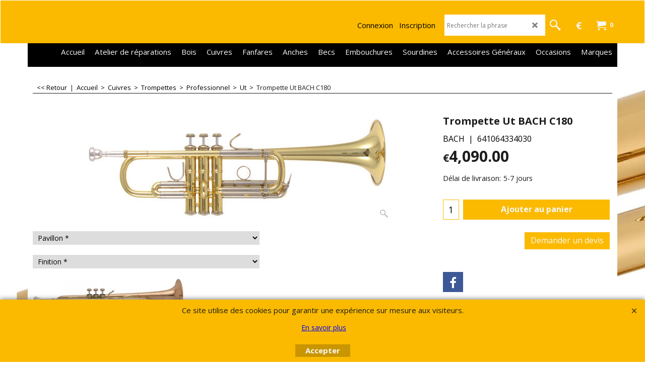

--- FILE ---
content_type: text/html
request_url: https://www.ruedesvents.com/contents/fr/p3069_bach_trumpet_C_180.html
body_size: 19103
content:
<!doctype html>
<html xmlns:sf lang="fr" dir="ltr">
<head prefix="og: http://ogp.me/ns# fb: http://ogp.me/ns/fb# product: http://ogp.me/ns/product#">
<meta http-equiv="Content-Type" content="text/html; charset=utf-8" />
<meta name="viewport" content="width=device-width, initial-scale=1.0, maximum-scale=1.0" />
<style id="_acj_">body{visibility:hidden!important;}</style>
<script>if(self===top||(function(){try{return typeof(window.parent.applyColorScheme)!='undefined'||document.location.host.indexOf('samplestores.shopfactory')!=-1;}catch(e){return false;}})()){var _acj_=document.getElementById('_acj_');_acj_.parentNode.removeChild(_acj_);}else{top.location=self.location;}</script>
<style id="_cls_">#ProductLoop{opacity:0;}</style>
<script>
window.addEventListener('load',function(){setTimeout(function(){var _cls_=document.getElementById('_cls_');if(_cls_)_cls_.parentNode.removeChild(_cls_);},100);},false);
setTimeout(function(){var _cls_=document.getElementById('_cls_');if(_cls_)_cls_.parentNode.removeChild(_cls_);},5000);
</script>
<title>Trompette Ut BACH C180 - Rue des Vents </title>
<meta name="description" content="Découvrez la Trompette Ut BACH C180 chez Rue des Vents. Qualité Stradivarius pour les professionnels." />
<meta name="keywords" content="Trompette Ut BACH C180, Rue des Vents, Stradivarius, qualité professionnelle, Bach, C180, série Stradivarius, trompette en Ut, argentée, étui inclus, Vincent Bach, accessoires, étuis pour instruments à vent, embouchures pour cuivres, pièces détachées d&#39;instruments à vent, accessoires pour instruments à vent en bois, embouchures, trompette ut bach artisan, ac190s, bach c180l239, trompette, stradivarius, 239/25c." />
<meta http-equiv="expires" content="0" />
<meta name="generator" content="ShopFactory V14 www.shopfactory.com" />
<meta name="author" content="Cuivres Et Bois" />
<link rel="canonical" href="http://www.ruedesvents.com/contents/fr/p3069_bach_trumpet_C_180.html" />
<link rel="alternate" hreflang="fr" href="http://www.ruedesvents.com/contents/fr/p3069_bach_trumpet_C_180.html" />
<meta property="og:image" content="http://www.ruedesvents.com/contents/media/l_C180.jpg" />
<meta property="og:image" content="http://www.ruedesvents.com/contents/media/l_C180.jpg" />
<meta property="og:type" content="product" />
<meta property="og:url" content="http://www.ruedesvents.com/contents/fr/p3069_bach_trumpet_C_180.html" />
<meta property="og:title" content="Trompette Ut BACH C180" />
<meta property="og:description" content="La Trompette BACH C180 est un choix privilégié pour interpréter des pièces de musique de chambre, grâce à sa sonorité exceptionnelle spécialement adaptée à cette utilisation. Les modèles à perce large se démarquent par leurs performances supérieures dans le contexte orchestral." />
<meta property="product:condition" content="new" />
<meta property="brand" content="BACH" />
<meta property="product:ean" content="641064334030" />
<meta property="product:sku" content="P3069" />
<meta property="product:price:amount" content="4090.00" />
<meta property="product:price:currency" content="EUR" />
<meta property="product:weight:value" content="0.00" />
<meta property="product:weight:units" content="kg" />
<script type="text/javascript">
/*<![CDATA[*/
function getARMID(key,getOnly){
if(getOnly){return (document.cookie.match('(?:^|;)\\s*'+key+'=([^;]*)') || ['',''])[1];}
var isNew=false,id=location.search.match('[\&\?]'+key+'=([^&]*)');
if(id){
id=id[1];
var cookid=(document.cookie.match('(?:^|;)\\s*'+key+'=([^;]*)') || ['',''])[1];
isNew=(id!=cookid);
}
if(isNew){
var date=new Date(2099,12,31);
document.cookie=key+'='+id+'; expires='+date.toGMTString()+'; path='+location.pathname.replace(new RegExp('(?:contents/)?(?:'+document.documentElement.lang+'/)?[^/]*$'),'')+';';
if(typeof(parm)=='undefined')parm={};parm[key]=id;
}
return {'id':id,'new':isNew};
}
var aid=getARMID('aid');
if(aid['id']&&aid['new']){idimg=new Image();idimg.src='//santu.com/webshop/aid_tracker.cgi?aid='+aid['id'];}
/*]]>*/
</script>
<link rel="preload" href="//fonts.googleapis.com/css?family=Open+Sans:400,300,300italic,400italic,600,600italic,700,700italic&display=swap" as="style" onload="this.onload=null;this.rel='stylesheet'" data-externalfont="true">
<style type="text/css">
@import "../styles/website.css?lmd=45830.647824";
@import "../styles/pa_sfx-content_1.css?lmd=45831.022384";
@import "../styles/pd_sfx-sgk_1 (750px).css?lmd=45782.547604";
@import "../styles/index1.css?lmd=45830.647824";
@import "../styles/index2.css?lmd=45830.647824";
@import "../styles/global.css?lmd=45831.022384";
@import "../styles/global-responsive.css?lmd=45831.022384";
/*  */@import "../../shared_files/blocks/box.css?lmd=43028.607477";
@import "../../shared_files/blocks/content.css?lmd=44643.688287";
/*  *//* */
@import "../../shared_files/icomoon/style.css?lmd=44505.523218";
@import "../../shared_files/flickity.min.css?lmd=43129.529606";
</style>
<style type="text/css" id="sf-load-css"></style>
<!-- Require IcoMoon --><script>
var hasProducts=true;
var pgid='P3069';
//<!--BEGIN_C78E91C8-61BA-447e-B459-F6FE529C7724-->
var LMD='';
//<!--END_C78E91C8-61BA-447e-B459-F6FE529C7724-->
</script>
<script type="text/javascript" charset="utf-8" src="../loader.js?lmd=45831.022222"></script>
<script id="__sfLoadJQuery" src="../../shared_files/jquery-1.11.1.min.js" type="text/javascript"></script>
<script type="text/javascript" src="../../shared_files/jquery.sidr.min.js?lmd=43129.529606" defer></script>
<script type="text/javascript" charset="utf-8" src="../sf.js?lmd=45831.088194" defer></script>
<script type="text/javascript" src="../../shared_files/flickity.pkgd.min.js?lmd=43129.529606" defer></script>
<script type="text/javascript" src="../../shared_files/jquery.zoom.min.js?lmd=43129.529606" defer></script>
<script type="text/javascript" src="../../shared_files/echo.js?lmd=43152.474931" defer></script>
<!-- Global site tag (gtag.js) - Google Analytics --><script async src="https://www.googletagmanager.com/gtag/js?id=G-04QH8PG5T5"></script>
<script>
/* SFNOTE_BEGIN:prevent script execution when in editing mode */
if(typeof(tf)!='undefined'&&(typeof(tf.isInSF)=='undefined'||!tf.isInSF())){
/* SFNOTE_END:prevent script execution when in editing mode */
window.dataLayer = window.dataLayer || [];
function gtag(){dataLayer.push(arguments);}
gtag('js', new Date());
gtag('config', 'AW-584177397');
gtag('config', 'UA-190917406-1');
gtag('config', 'G-04QH8PG5T5');
/* SFNOTE_BEGIN:prevent script execution when in editing mode */
}
/* SFNOTE_END:prevent script execution when in editing mode */
</script>
<link rel = "shortcut icon" href = "favicon.ico" type = "image / x-icon">
<script>
!function(f,b,e,v,n,t,s)
{if(f.fbq)return;n=f.fbq=function(){n.callMethod?
n.callMethod.apply(n,arguments):n.queue.push(arguments)};
if(!f._fbq)f._fbq=n;n.push=n;n.loaded=!0;n.version='2.0';
n.queue=[];t=b.createElement(e);t.async=!0;
t.src=v;s=b.getElementsByTagName(e)[0];
s.parentNode.insertBefore(t,s)}(window, document,'script',
'https://connect.facebook.net/en_US/fbevents.js');
fbq('init', '280832429192641');
fbq('track', 'PageView');
</script>
<script>
fbq('track', 'ViewContent', {
content_ids: ['P3069'],
content_type: 'product',
value: 4090.00,
currency: 'EUR'
});
var idFBPixelEvtAdd=setInterval(function(){
if(!tf.core||!tf.core.Basket)return;
clearInterval(idFBPixelEvtAdd);
jQuery(tf.core.Basket).on('Add', function(event, itemNo, itm){
fbq('track', 'AddToCart', {
content_ids: [itemNo],
content_type: 'product',
value: itm.calc(),
currency: 'EUR'
});
});
},200);
</script>
<script type="text/javascript">
var pgidx=tf.wm.jfile(location.href).replace(/\#.*$/,'');
var _sfProductsInPage=[];
sfFilters.deptEnabled=pgid;
</script>
<meta name="optinout" />
</head>
<body class="GC41 ThemeVersion-11">
<a name="top"></a>
<iframe name="extra" id="extra" src="../extra.html" width="5" height="5" frameborder="0" border="0" unselectable="on" style="position:absolute;z-index:0;overflow:hidden;left:50%;top:50%;display:none;width:5px;height:5px;" allowtransparency="true" class="is-detailed-view"></iframe>
<div class="GC39 header mobile">
<div class="GC26 utils group">
<menu>
<div class="menu_left_col">
<li id="util_menu" class="sf-button sf-corner">
<a id="sidemap-button" href="#Sidemap" title="Menu">
<svg version="1.1" id="Layer_1" xmlns="http://www.w3.org/2000/svg" xmlns:xlink="http://www.w3.org/1999/xlink" x="0px" y="0px" viewBox="0 0 512 512" style="enable-background:new 0 0 512 512;" xml:space="preserve">
<g>
<path d="M491.318,235.318H20.682C9.26,235.318,0,244.577,0,256s9.26,20.682,20.682,20.682h470.636
c11.423,0,20.682-9.259,20.682-20.682C512,244.578,502.741,235.318,491.318,235.318z"></path>
</g>
<g>
<path d="M491.318,78.439H20.682C9.26,78.439,0,87.699,0,99.121c0,11.422,9.26,20.682,20.682,20.682h470.636
c11.423,0,20.682-9.26,20.682-20.682C512,87.699,502.741,78.439,491.318,78.439z"></path>
</g>
<g>
<path d="M491.318,392.197H20.682C9.26,392.197,0,401.456,0,412.879s9.26,20.682,20.682,20.682h470.636
c11.423,0,20.682-9.259,20.682-20.682S502.741,392.197,491.318,392.197z"></path>
</g>
</svg>
</a>
</li>
</div>
<div class="mob_logo_col">
<a href="../../index.html" class="GC39 SiteHeading">Rue Des Vents</a>
</div>
<div id="util_group" class="right_icon_col">
<script type="text/javascript">
var idTimeoutMobileSearchHideBox=-1;
function mobileSearch(el){
clearTimeout(idTimeoutMobileSearchHideBox);
if(!el)return;
if(tf.content.document.search)tf.content.document.search.phrase.value=$(el).parents('#mobile_search').find('#phrase').val();
tf.searchPhrase=$(el).parents('#mobile_search').find('#phrase').val();
tf.utils.search_all();
}
function mobileSearchShowBox(){}
function mobileSearchHideBox(){}
</script>
<li sf:if=".ID!=D-6&ShopEnabled" id="mobile_cart" class="sf-button sf-corner">
<a href="#" title="Mon panier" onclick="location=tf.wm.url('basket.html','-',true);return false;"><i class="icon-cart"></i> <span class="GC91 MiniCartTotalItemsQuantity_Mobile" id="MiniCartTotalItemsQuantity_Mobile">0</span></a>
</li>
</div>
</menu>
</div>
<div class="search_coll">
<div id="util_searchbox" class="sf-corner">
<form id="mobile_search" name="mobile_search" onsubmit="mobileSearch(this[0]);return false;">
<input type="search" id="phrase" name="phrase" />
<span id="util_searchbox_search" class="sf-button sf-corner">
<button type="submit" title="Recherche" style="border:none;background-color:transparent;"><i class="icon-search2">&nbsp;</i></button>
</span>
</form>
</div>
</div>
</div>
<script type="text/javascript">
$(document).ready(function(){
if (!tf.isInSF() && !tf.isInDesigner()) $('.gallery-box a').removeAttr('onclick');
if (tf.isInSF()) {
window.Flickity.prototype._dragPointerDown= function( event, pointer ) {
this.pointerDownPoint = Unipointer.getPointerPoint( pointer );
}
}
//topbar
var $galleryTopbar = null, galleryTopbarRowItems = 0;
function SetGalleryTopbar() {
if ($galleryTopbar) $galleryTopbar.flickity('destroy');
$galleryTopbar = null;
$galleryTopbar = $('.TopBar:visible .gallery-box').flickity({
cellAlign: 'left',
freeScroll: true,
contain: true,
setGallerySize: false,
prevNextButtons: false,
pageDots: false,
imagesLoaded: true
});
$galleryTopbar.flickity('resize');
$('img', $galleryTopbar).css('opacity','');
}
// Link Image Group 1
var galleryRowItems = $('.Banner .BannerImage').length;
if (galleryRowItems >= 1) {
var $gallery = $('.Banner .gallery-box').flickity({
wrapAround: true,
autoPlay: (tf.isInSF() || galleryRowItems == 1 ? false : 5000),
draggable: galleryRowItems > 1,
freeScroll: false,
setGallerySize: false,
prevNextButtons: galleryRowItems > 1,
pageDots: false
});
function ResizeGallery() {
var wBanner = $('.Banner').width(), wAvailable = parseInt('.BannerLinkImageSizes.LinkLogo.FixedWidth') || wBanner, hAvailable = (parseInt($('.Banner .gallery-box').css('max-height','').css('max-height')) || parseInt('.BannerLinkImageSizes.LinkLogo.FixedHeight'));
var rAvailable = hAvailable / wAvailable;
var wMaxNatural = 0, hMaxNatural = 0;
$('.Banner a.BannerImage img, .Banner a.BannerImage .slide-item').each(function(){
$(this).width('');
var wNatural = parseFloat(this.naturalWidth || this.getAttribute('data-naturalwidth') || this.getAttribute('width') || $(this).width()), hNatural = parseFloat(this.naturalHeight || this.getAttribute('data-naturalheight') || this.getAttribute('height') || $(this).height());
if (wNatural >= wMaxNatural) {
if (hMaxNatural == 0 || hNatural <= hAvailable) {
wMaxNatural = wNatural;
hMaxNatural = hNatural;
}
}
});
if (wMaxNatural > 0 && hMaxNatural > 0) {
hMaxNatural = (hMaxNatural / wMaxNatural) * Math.min(wBanner, wMaxNatural);
wMaxNatural = wBanner;
}
var hMax = Math.min(hAvailable, hMaxNatural, wBanner * rAvailable);
$('.Banner .gallery-box').css({'height':'','max-height':'none'}).attr('style',($('.Banner .gallery-box').attr('style')||'')+'height:'+hMax+'px!important;');
$('.Banner .gallery-box .BannerImage').css('height','').attr('style',($('.Banner .gallery-box .BannerImage').attr('style')||'')+'height:'+hMax+'px!important;');
$('.Banner a.BannerImage img, .Banner a.BannerImage .slide-item').each(function(){
$(this).width($(this).width() > wBanner ? '100%' : $(this).width());
});
if ($gallery) $gallery.flickity('resize');
}
$('.Banner .BannerImage img').off('load imageLoaded.flickity').on('load imageLoaded.flickity', ResizeGallery);
$(window).on('load resize', ResizeGallery);
if (galleryRowItems > 1) {
$('.Banner .BannerImage').each(function(i, item){
var clsname = i == 0 ? "button selected" : "button";
$('.Banner .gallery-buttons').append('<span class="'+clsname+'">&nbsp;</span>');
});
// Flickity instance
var flkty = $gallery.data('flickity');
var $cellButtonGroup = $('.Banner .gallery-buttons');
var $cellButtons = $cellButtonGroup.find('.button');
// update selected cellButtons
$gallery.on( 'cellSelect', function() {
$cellButtons.filter('.selected').removeClass('selected');
$cellButtons.eq( flkty.selectedIndex ).addClass('selected');
});
// select cell on button click
$cellButtonGroup.on( 'click', '.button', function() {
var index = $(this).index();
$gallery.flickity( 'select', index );
});
}
}
function galleryGetRowItems(outerSelector, itemSelector) {
var w = 0, wOuter = $(outerSelector).width() - 1, items = 0;
$(outerSelector)
.find(itemSelector).each(function(){
w += $(this).outerWidth(true);
items++;
var margin = ($(this).outerWidth(true) - $(this).outerWidth());
if (w - margin + 1 >= wOuter) return false;
})
;
return items;
}
//top
var $gallery1 = null, gallery1RowItems = 3;
function SetGallery1() {
$gallery1 = $('.PageLinkBoxWrapper .gallery-box').flickity({
cellAlign: 'left',
wrapAround: true,
freeScroll: true,
setGallerySize: false,
prevNextButtons: false,
pageDots: false
});
$gallery1.flickity('resize');
$('.PageLinkBoxWrapper .gallery-action').removeClass('hide');
}
$('.PageLinkBoxWrapper .icon-arrow-left3').on( 'click', function() {
$gallery1.flickity('previous');
if ($(window).width() > 619) {
for (var n = 1; n < gallery1RowItems; n++) {
$gallery1.flickity('previous');
}
}
});
$('.PageLinkBoxWrapper .icon-arrow-right3').on( 'click', function() {
$gallery1.flickity('next');
if ($(window).width() > 619) {
for (var n = 1; n < gallery1RowItems; n++) {
$gallery1.flickity('next');
}
}
});
if ($(window).width() > 619) {
if ($('.PageLinkBoxWrapper .PageLinkBoxItem').length > gallery1RowItems)  SetGallery1();
}
else {
if ($('.PageLinkBoxWrapper .PageLinkBoxItem').length > 1) SetGallery1();
}
//bottom
var $gallery2 = null, gallery2RowItems = 3;
function SetGallery2() {
$gallery2 = $('.BannerBottomWrapper .gallery-box').flickity({
cellAlign: 'left',
wrapAround: true,
freeScroll: true,
setGallerySize: false,
prevNextButtons: false,
pageDots: false
});
$gallery2.flickity('resize');
$('.BannerBottomWrapper .gallery-action').removeClass('hide');
}
$('.BannerBottomWrapper .icon-arrow-left3').on( 'click', function() {
$gallery2.flickity('previous');
if ($(window).width() > 619) {
for (var n = 1; n < gallery2RowItems; n++) {
$gallery2.flickity('previous');
}
}
});
$('.BannerBottomWrapper .icon-arrow-right3').on( 'click', function() {
$gallery2.flickity('next');
if ($(window).width() > 619) {
for (var n = 1; n < gallery2RowItems; n++) {
$gallery2.flickity('next');
}
}
});
if ($(window).width() > 619) {
if ($('.BannerBottomWrapper .BannerBottomItem').length > gallery2RowItems)  SetGallery2();
}
else {
if ($('.BannerBottomWrapper .BannerBottomItem').length > 1) SetGallery2();
}
//resize
$(window).resize(function(){
if ($(window).width() > 619) {
if ($gallery1 != null && $('.PageLinkBoxWrapper .PageLinkBoxItem').length <= gallery1RowItems)  {
$('.PageLinkBoxWrapper .gallery-action').addClass('hide');
$gallery1.flickity('destroy');
$gallery1 = null;
}
if ($gallery2 != null && $('.BannerBottomWrapper .BannerBottomItem').length <= gallery2RowItems) {
$('.BannerBottomWrapper .gallery-action').addClass('hide');
$gallery2.flickity('destroy');
$gallery2 = null;
}
}
else {
if ($gallery1 == null && $('.PageLinkBoxWrapper .PageLinkBoxItem').length > 1)  SetGallery1();
if ($gallery2 == null && $('.BannerBottomWrapper .BannerBottomItem').length > 1)  SetGallery2();
}
if (tf.isMobile && $('.header.mobile > .TopBar').length == 0) {
if ($galleryTopbar) $galleryTopbar.flickity('destroy');
$galleryTopbar = null;
$('#WebSite .TopBar').clone(true).attr('id', $('#WebSite .TopBar').attr('id')+'Clone').prependTo('.header.mobile');
(function waitForMobileUtils() {
if (!tf.utils || !tf.utils.showMobileUtils) { setTimeout(waitForMobileUtils, 200); return; }
tf.utils.showMobileUtils();
})();
}
else if (!tf.isMobile) {
if ($galleryTopbar) $galleryTopbar.flickity('destroy');
$galleryTopbar = null;
$('.header.mobile > .TopBar').remove();
}
galleryTopbarRowItems = 0;
$('.TopBar:visible .CustomNavBox').each(function(){ galleryTopbarRowItems += $(this).outerWidth(true); })
if ($galleryTopbar != null && $('.TopBar:visible .gallery-box').width() >= galleryTopbarRowItems) {
$galleryTopbar.flickity('destroy');
$galleryTopbar = null;
}
else if ($('.TopBar:visible .gallery-box').width() < galleryTopbarRowItems) SetGalleryTopbar();
});
$(window).trigger('resize');
});
</script>
<div class="WebSiteHtmlCodeTop" ID="WebSiteHtmlCodeTop-HC1">
<div id="WebSiteHTMLCodeTopContentEditable-HC1" class="WebSiteHTMLCodeTopContentEditable"></div></div>
<div id="WebSite" class="GC38">
<div id="WebSiteHeader" class="GC39 LayoutObject">
<div id="WebSiteHeaderInner" class="WebSiteHeaderInner">
<div id="TopBar" class="GC89 TopBar">
<div id="TopBarDesign" class="GC89 TopBarDesign"></div>
</div>
<div id="DesignImage1" class="GC26 DesignImage1" sf:fixedwidth="1920">
<span id="DesignBar1" class="GC26 top-designbar" sf:fixedwidth="1920"></span>
<div class="header-mid-bar">
<div class="title-wrapper">
<div id="CompanyImage" class="">
<a href="../../index.html" title="">
</a>
</div>
</div>
<div class="wrap_bottom">
<div id="MiniCart" class="GC36">
<div id="MiniCartTotal" class="MiniCartTotal">
<a href="#" class="MiniCartLink MiniCartInner" title="Mon panier">
<i id="minicart-icon" class="GC36 sf-corner icon-cart MiniCartDesignImage1"></i>
<span class="GC36 MiniCartTotalItemsQuantity sf-corner">0</span><!--
<span class="MiniCartTotalAmount"></span>
<span class="MiniCartTotalSummary"></span>
<span class="MiniCartTotalItemsQuantity"></span>
<span class="MiniCartTotalTotalText"></span>
<span class="MiniCartTotalPlusExpenses"></span>
<span class="MiniCartTotalPlusExpensesText"></span>
<span class="MiniCartTotalList"></span>
-->
</a>
</div>
</div>
<div id="SwitchCurrency">
<a href="#" class="SwitchCurrencyLink" title="Sélectionnez la devise">
<i id="currencySymbol" class="GC36 currencySymbol"></i>
<script type="text/javascript">
function SwitchCurrencyLink_ShowSymbol() {
if (!tf.bskLoaded) setTimeout(SwitchCurrencyLink_ShowSymbol, 500);
$('.SwitchCurrencyLink #currencySymbol').html(tf.currentCurrency.abbrev);
}
SwitchCurrencyLink_ShowSymbol();
</script>
</a>
</div>
<div id="Search" class="GC86">
<div id="search-wrapp" class="search-wrapper-new">
<form name="search">
<input class="GC22 SearchTextField" type="text" id="phrase" name="phrase" size="12" maxlength="40" placeholder="Rechercher la phrase" />
<a id="serachIcon" class="GC48 icon-search2 SearchButton" title="Recherche" href="#"></a>
</form>
</div>
</div>
<div id="Login" class="GC13 desktop tablet">
<script type="text/javascript">function drf(){if(tf.utils && !isInSFClassic()){specialLoading=true;tf.utils.displayResellerForm();}else setTimeout('drf()',250);}drf();</script>
<div id="ResellerForm" class="LoginSignUpLink"></div>
</div>
</div>
</div>
</div>
<div id="DesignImage3" class="GC68 DesignImage3">
<span id="DesignBar3" class="GC68 top-designbar"></span>
<div class="index2-wrapp">
<div id="Index2" class="GC32 Index2">
<script type="text/javascript">
$(function(){
$('.Index2').on('load', function(){
var idxNum = $(this).attr('class').replace(/.*Index(\d+).*/,'$1');
var GCNum = [
{'top':'GC28', 'tophover':'GC29', 'sub':'GC30', 'subhover':'GC31'},
{'top':'GC32', 'tophover':'GC33', 'sub':'GC34', 'subhover':'GC35'}
][idxNum-1];
$('> ul[class*=idx] > li > ul', this).each(function(){
if ($('[id^=idx][id$='+tf.pgid+']', this).length == 0 && $(this).prev('[id^=idx][id$='+tf.pgid+']').length == 0) $(this).remove();
});
$('> ul[class*=idx] > li', this)
.on('mouseover', function(){tf.navOvr(this, '', GCNum['tophover']);if(tf.autoText)tf.autoText.localApply(this.parentNode);})
.on('mouseout', function(){tf.navOut(this, '', GCNum['top']);if(tf.autoText)tf.autoText.localApply(this.parentNode);})
.find('[class^=idx]').removeClass('idx1 idx2').end()
.find('> a')
.on('mouseover', function(){tf.navOvr(this, '', '');})
.on('mouseout', function(){tf.navOut(this, '', '');})
.addClass('idx'+idxNum)
.find('> span').addClass('vcenter');
var $branch = $('[id^=idx][id$='+tf.pgid+'] + ul', this);
if ($branch.length > 0) {
var $subpageNavigation = $('#idxSubpageNavigationAlt');
if ($subpageNavigation.length == 0) {
$subpageNavigation = $('#idxSubpageNavigation');
if ($subpageNavigation.length == 0) $subpageNavigation = $('<div id="idxSubpageNavigation"></div>');
var placed = false, $placement = $('.PageIntroduction');
if ($placement.length > 0) {
$placement.after($subpageNavigation);
if ($('.PageImage ~ .PageTitle + #idxSubpageNavigation').length == 1) $('.PageImage').insertAfter('#idxSubpageNavigation');
placed = true;
}
if (!placed) {
var selectors = ['.PageDescription','#PageContainer1', '#PageContainer11'];
for (var n = 0; n < selectors.length; n++) {
$placement = $(selectors[n]);
if ($placement.length > 0) {
$placement.before($subpageNavigation);
if ($('.PageImage ~ #idxSubpageNavigation + '+selectors[n]).length == 1) $('.PageImage').insertAfter('#idxSubpageNavigation');
placed = true;
break;
}
}
}
}
$subpageNavigation
.width('auto')
.removeClass('GC28 GC32')
.append('<div class="idx'+idxNum+'Submenu" data-toplevelid="d-33"><i class="icon-spinner2 icon-fa-spin"></i></div>');
$branch.find('> li > ul, i[class*=icon-], li.see-all').remove();
$branch.find('> li')
.on('mouseover', function(){tf.navOvr(this, '', GCNum['subhover']);if(tf.autoText)tf.autoText.localApply(this.parentNode);})
.on('mouseout', function(){tf.navOut(this, '', GCNum['sub']);if(tf.autoText)tf.autoText.localApply(this.parentNode);})
.addClass('idx'+idxNum+'Sub')
.find('> a')
.on('mouseover', function(){tf.navOvr(this, '', '');})
.on('mouseout', function(){tf.navOut(this, '', '');})
.addClass('idx'+idxNum+'Sub')
;
var mh = 0;
$branch.find('> li > a > img').each(function(){
var hasImg = !!$(this).attr('src');
if (!hasImg) $(this).hide();
mh = Math.max(mh, $(this).height() || $(this).css('max-height') || parseFloat($(this).attr('height')));
});
var prop = (mh ? 'height:'+mh+'px;' : '');
$branch.find('> li > a').each(function(){
if ($(this).find('> img').length > 0) $(this).find('> img').wrap('<div class="SubPageNavigationImageContainer" style="'+prop+'"></div>');
else $(this).prepend('<div class="SubPageNavigationImageContainer"><span></span></div>');
$(this).addClass('SubPageNavigationBox').find('> span').addClass('SubPageNavigationTitle').wrap('<div class="SubPageNavigationTitleContainer"></div>');
$('.SubPageNavigationTitleContainer',this).append('<span class="SubPageNavigationText">'+$(this).attr('title')+'</span>');
});
$('.idx'+idxNum+'Submenu').empty().append($branch);
$(window).on('load resize', function () {
tf.equalWidth('.idx'+idxNum+'Submenu > ul','li',380,8,true);
if(tf.echo)tf.echo.render();
});
$(window).trigger('resize');
}
$('> ul[class*=idx] > li > ul', this).remove();
(function waitForUtils(){
if(!tf.utils){setTimeout(waitForUtils,200);return;}
tf.utils.applyFlickityToIndex(2);
})();
});
});
</script>
<script type="text/javascript">equalHeightClass.push('SubPageNavigationBox');</script>
<!--
Version tag, please don't remove
$Revision: 46130 $
$HeadURL: svn://localhost/ShopFactory/branches/V14_60/bin/SFXTemplates/Index/Horizontal/SFX-BASE-CSV_1c/toplevel.html $
-->
<i class="icon-spinner2 icon-fa-spin"></i>
<script type="text/javascript">
jQuery(document).ready(function(){
jQuery('.Index2').load(tf.wm.url('d-33.html','-',true)+' ',function(){
if(tf.isEntryPage){
jQuery('.Index2 a[href]').not('a[href^=http]').each(function(){
if(this.id.match(/D-2$/)) this.href=tf.wm.url((tf.lang==tf.baseLang?'../../':'../../'+tf.lang+'/')+this.href.replace(/.*\//,''),'-');
else this.href=tf.wm.url(this.href.replace(/.*\//,''),'-',true);
});
jQuery('.Index2 a img[src]').each(function(){jQuery(this).attr('src', jQuery(this).attr('src').replace(/\.\.\/media\//g,(tf.lang!=tf.baseLang?'../':'')+'contents/media/'));if(jQuery(this).data('echo'))jQuery(this).attr('data-echo', jQuery(this).data('echo').replace(/\.\.\/media\//g,(tf.lang!=tf.baseLang?'../':'')+'contents/media/'));});
} else {
jQuery('.Index2 a[href]').not('a[href^=http]').each(function(){
if(this.id.match(/D-2$/)) {
this.href=tf.wm.url((tf.lang==tf.baseLang?'../../':'../../'+tf.lang+'/')+this.href.replace(/.*\//,''),'-');
}
});
}
jQuery('.Index2').trigger('load');
});
});
</script>
</div><div id="idx2Sentinel"></div>
</div>
</div>
<!-- SFNOTE_END: IndexCodeSnippetBottom --></div>
</div>
<div id="WebSiteContent" class="GC1 inner-content">
<div id="Content" class="GC24 ContentBody">
<div itemtype="http://schema.org/BreadcrumbList" class="GC6 Breadcrumbs" itemscope="" ID="Breadcrumbs-P3069">
<div class="BreadcrumbsTrail">
<script type="text/javascript">
addEvent('onunload',function(){tf.nametag.add('pgidxFrom',tf.pgidx);return true;});
</script>
<a href="d724452_trompette_pro_ut.html#p3069" onclick="cancelBuble(event);if(tf.isInDesigner()){history.back();return false;}var backURL=tf.moreHistory.pop(tf.pgidx);if(backURL)location=(backURL.indexOf(tf.enterFilename)==0?'../../':'')+backURL;else{if(tf.moreHistory._stack.length==0)return true;else history.back();}return false;"><span class="LayoutObject" id="BackLink">&nbsp;&lt;&lt; Retour&nbsp;</span></a>
|&nbsp;
<nobr itemprop="itemListElement" itemscope itemtype="http://schema.org/ListItem">
<a href="../../index.html" title="Accueil " itemprop="item">
<span itemprop="name">Accueil </span><meta itemprop="position" content="0" />
&nbsp;&gt;&nbsp;
</a>
</nobr>
<nobr itemprop="itemListElement" itemscope itemtype="http://schema.org/ListItem">
<a href="d724332_Cuivres_rue_Des_Vents.html" title="Cuivres" itemprop="item">
<span itemprop="name">Cuivres</span><meta itemprop="position" content="1" />
&nbsp;&gt;&nbsp;
</a>
</nobr>
<nobr itemprop="itemListElement" itemscope itemtype="http://schema.org/ListItem">
<a href="d10_trompettes.html" title="Trompettes" itemprop="item">
<span itemprop="name">Trompettes</span><meta itemprop="position" content="2" />
&nbsp;&gt;&nbsp;
</a>
</nobr>
<nobr itemprop="itemListElement" itemscope itemtype="http://schema.org/ListItem">
<a href="d724450_trompettes_professionnelles.html" title="Professionnel" itemprop="item">
<span itemprop="name">Professionnel</span><meta itemprop="position" content="3" />
&nbsp;&gt;&nbsp;
</a>
</nobr>
<nobr itemprop="itemListElement" itemscope itemtype="http://schema.org/ListItem">
<a href="d724452_trompette_pro_ut.html" title="Ut" itemprop="item">
<span itemprop="name">Ut</span><meta itemprop="position" content="4" />
&nbsp;&gt;&nbsp;
</a>
</nobr>
<nobr itemprop="itemListElement" itemscope itemtype="http://schema.org/ListItem" style="display:none;">
<a href="p3069_bach_trumpet_C_180.html" title="Trompette Ut BACH C180" itemprop="item">
<span itemprop="name">Trompette Ut BACH C180</span><meta itemprop="position" content="5" />
</a>
</nobr>
<style>.Breadcrumbs nobr {display:inline;}</style>
<nobr><span>Trompette Ut BACH C180</span></nobr>
</div>
</div>
<div id="PageContainer11" class="EqualHeight_PageContainer1">
<!-- Page elements are kept in this div so the if statement above may
make room for PageLinkBox -->
<div id="PageContainer1" class="EqualHeight_PageContainer1">
</div>
</div>
<script type="text/javascript">tf.lastpage=tf.wm?tf.wm.jfile(location.href):'';tf.nametag.add('lastpage',tf.lastpage);tf.lastdeptpage=tf.wm?tf.wm.jfile(location.href):'';tf.nametag.add('lastdeptpage',tf.lastdeptpage);</script>
<script type="text/javascript">
/*<![CDATA[*/
function mfw(){var a='<div style="line-height:0.01em;height:0;overflow-y:hidden;">';for(var n=0;n<20;n++)a+='&lt;!-- MakeFullWidth'+n+' --&gt;';a+='</div>';dw(a);}
var jsloaded=false,opt=[];
function add_opt(id,name,title,type,opttype,combine){opt[opt.length]=[id,name.replace(/&nbsp;/g,''),title.replace(/&nbsp;/g,''),type,opttype,combine];}
var sfAddRef=[];
function getAddDiv(){return gl('sfLightBox');}
function sfAddPop(name,isLang){if(!isInSF()&&tf.utils){if(!name)name='pconfirm'; sfAddRef=[];tf.utils.showPopup(tf.wm.url(name+'.html',tf.lmd[name],isLang),630,190,true,false,false,'AddToBasket');}}
function sfAddUnpop(){if(tf.utils){if(jQuery('#sfLightBox.AddToBasket').length>0)tf.utils.sfMediaBox.closeBox();}}
var bpriceArr=[],ppriceArr=[],weightArr=[],crFFldArr=[],ppriceCrossPromotionArr=[],bpriceCrossPromotionArr=[];
function ppriceDsp(n){var cc=tf.currentCurrency,dd=cc.decimal_places,cm=cc.multiplier,sm=tf.shopCurrency.multiplier,dec=Math.pow(10,dd),s=''+(Math.round((n*cm/sm)*dec)/dec),dp=s.indexOf('.');if(dp==-1)dp=s.length;else dp++;s+=(s.indexOf('.')==-1&&dd>0?'.':'')+'00000'.substr(0,dd-(s.length-dp));return s;}
function ppriceDscPct(dsc,prc){dsc=ppriceDsp(prc-(prc*dsc/100));return dsc;}
function dBasePrice2(Id,arr,w){if(!arr)return;if(!w)w=window;arr=arr.split(core.str_sep1);if(w.document.getElementById('ProductBasePrice-'+Id)){var bpriceHTML=core.bprice([Id,arr[4],arr[5],arr[6],arr[2]]);if(bpriceHTML!='')w.document.getElementById('ProductBasePrice-'+Id).innerHTML=bpriceHTML;}}
/*]]>*/
</script>
<script type="text/javascript">
/*<![CDATA[*/
var __sfChoiceImageLocation='optionarea_radiobutton_separate',__sfChoiceImageWidth=parseInt('60');
/*]]>*/
</script>
<script type="text/javascript">
$(document).ready(function(){
if (!tf.isInSF() && !tf.isInDesigner()) $('.gallery-box a, .ProductCrossPromotionRecommendSliderItem a').removeAttr('onclick');
if (tf.isInSF()) {
window.Flickity.prototype._dragPointerDown= function( event, pointer ) {
this.pointerDownPoint = Unipointer.getPointerPoint( pointer );
}
}
function PCPGallery(idPCPGS,idPCPGB,idPCPGC,idPCPGA) {
this.$PCPGallery = null;
this.$PCPGallerySlider = $(idPCPGS);
this.$PCPGalleryBox = this.$PCPGallerySlider.find(idPCPGB);
this.$PCPGalleryContainer = this.$PCPGallerySlider.find(idPCPGC);
this.$PCPGalleryAction = this.$PCPGallerySlider.find(idPCPGA);
this.PCPGalleryRowItems = 0;
var me=this;
this.setPCPGallery=function() {
if(this.$PCPGallery)return;
this.$PCPGallery = this.$PCPGalleryBox.flickity({
cellAlign: 'left',
wrapAround: true,
freeScroll: true,
setGallerySize: true,
prevNextButtons: false,
pageDots: false
});
this.$PCPGallery.flickity('resize');
this.$PCPGalleryAction.removeClass('hide');
}
this.unsetPCPGallery=function() {
this.$PCPGalleryAction.addClass('hide');
if (this.$PCPGallery) {
this.$PCPGallery.flickity('destroy');
this.$PCPGallery = null;
}
}
this.togglePCPGallery=function() {
var PCPGalleryBoxWidth = this.$PCPGalleryBox.width(), PCPGalleryItemsWidth = 0;
this.$PCPGalleryContainer.width('').each(function () { PCPGalleryItemsWidth += $(this).outerWidth(true); });
this.PCPGalleryRowItems = parseInt((PCPGalleryBoxWidth / (PCPGalleryItemsWidth / this.$PCPGalleryContainer.length)));
this.$PCPGalleryContainer.outerWidth(PCPGalleryBoxWidth / this.PCPGalleryRowItems, true);
PCPGalleryItemsWidth = 0;
this.$PCPGalleryContainer.each(function () { PCPGalleryItemsWidth += $(this).outerWidth(true); });
if (PCPGalleryItemsWidth <= PCPGalleryBoxWidth+this.PCPGalleryRowItems) debounce(function(){me.unsetPCPGallery.apply(me);}, 200)();
else debounce(function(){me.setPCPGallery.apply(me);}, 200)();
}
this.$PCPGallerySlider.find('.icon-arrow-left3').on('click', function() {
for (var n = 0; n < me.PCPGalleryRowItems; n++) me.$PCPGallery.flickity('previous');
});
this.$PCPGallerySlider.find('.icon-arrow-right3').on('click', function() {
for (var n = 0; n < me.PCPGalleryRowItems; n++) me.$PCPGallery.flickity('next');
});
this.togglePCPGallery();
$(document).bind('domChanged', function(){
me.togglePCPGallery.apply(me);
});
$(window).resize(function(){
me.togglePCPGallery.apply(me);
});
}
var PCPGallery1 = new PCPGallery('.ProductCrossPromotionSlider','.gallery-box','.ProductCrossPromotionContainer','.gallery-action');
var PCPGallery2 = null;
$(tf.content).on('PHPWidget_Recommend_render',function(){
PCPGallery2 = new PCPGallery('.ProductCrossPromotionRecommendSlider','.ProductCrossPromotionRecommendSliderItem','.ProductCrossPromotionContainer_Recommend','.gallery-action');
});
});
</script>
<div id="ProductContainer1">
<form name="productForm" id="ProductLoop">
<div class="GC22 Product" ID="Product-P3069">
<span class="stamped-product-reviews-badge stamped-main-badge" data-id="3069" data-prid="P3069" data-init="true" style="display:none;"></span>
<script type="application/ld+json">
[{
"@context":"http://schema.org",
"@type":"Product",
"@id":"Product-P3069",
"sku":"P3069",
"name":"Trompette Ut BACH C180",
"brand":{"@type":"Brand","name":"BACH"},
"gtin13":"641064334030",
"description":"La Trompette BACH C180 est un choix privilégié pour interpréter des pièces de musique de chambre, grâce à sa sonorité exceptionnelle spécialement adaptée à cette utilisation. Les modèles à perce large se démarquent par leurs performances supérieures dans le contexte orchestral.",
"offers":{
"@type":"Offer",
"url":"http://www.ruedesvents.com/contents/fr/p3069_bach_trumpet_C_180.html",
"itemCondition":"NewCondition",
"availability":"InStock",
"priceCurrency":"EUR",
"price":"4090.00",
"category":"Arts%20et%20loisirs%20%3e%20Loisirs%20et%20arts%20cr%e9atifs%20%3e%20Instruments%20de%20musique%20%3e%20Cuivres%20%3e%20Trompettes%20et%20cornets%0a",
"priceValidUntil":"2099-12-31",
"seller":{
"@type":"Organization",
"name":"Cuivres Et Bois",
"address":{
"streetAddress":"Petite Rue 56",
"addressLocality":"Mouscron",
"@type":"PostalAddress"
}
}
},
"image":"http://www.ruedesvents.com/contents/media/l_C180.jpg"
}]
</script>
<a name="p3069"></a>
<script type="text/javascript">
/*<![CDATA[*/
_sfProductsInPage.push('P3069');
//InternationalCatalogNumber EAN-P3069:641064334030
//Manufacturer-P3069:BACH
function add_P3069(type,temp){
if(tf.coreLoaded&&tf.wm.pProp('P3069')){
if(tf.core.cthtb)eval(tf.core.cthtb);
var type2Name={undefined:'',1:'FavoritesButton',2:'RequestQuoteButton',3:'RequestSampleButton'};
if(!temp){
tf.qandi['progressbar']('P3069',true,type2Name[type]);
}
tf.utils.populateOpt(null,'P3069');
var b=core.load_add(d,type,'P3069','Trompette Ut BACH C180','0.00','','0',0,'TD1','','','','',opt,isInSF(),s,'-1.000',temp);
if(b&&typeof(fillBasketTable)!='undefined')fillBasketTable();
if(!temp){
setTimeout(function(){tf.qandi['progressbar']('P3069',false,type2Name[type]);},700);
}
return b;
}else{setTimeout(function(){add_P3069(type,temp);},500);return 0;}
}
/*]]>*/
</script>
<div class="GC22 ProductContainer5 EqualHeightProductContainer5-2" id="ProductContainer5">
<div class="GC22 ProductContainer4" id="ProductContainer4">
<div class="GC60 ProductContainer2 EqualHeightProductContainer3-2" id="ProductContainer2" ID="ProductContainer2-P3069">
<div id="PositionFixProduct" class="fixDiv">
<h2 class="GC37 ProductTitle" ID="ProductTitle-P3069">Trompette Ut BACH C180</h2>
<div id="ProductNumbers" class="GC67 ProductNumbers">
<div class="GC67 ProductManufacturer">BACH</div>
<div class="GC67 ProductInternationalCatalogNumber">
<span ID="ProductInternationalCatalogNumber-P3069">641064334030</span>
</div>
</div>
<div class="ProductPurchaseContainer">
<div class="ProductPurchaseContainerInner">
<link itemprop="url" href="http://www.ruedesvents.com/contents/fr/p3069_bach_trumpet_C_180.html" />
<meta itemprop="price" content="4090.00" /><meta itemprop="priceValidUntil" content="2099-12-31" />
<meta itemprop="priceCurrency" content="EUR" />
<meta itemprop="itemCondition" content="http://schema.org/NewCondition" />
<meta itemprop="category" content="Arts%20et%20loisirs%20%3e%20Loisirs%20et%20arts%20cr%e9atifs%20%3e%20Instruments%20de%20musique%20%3e%20Cuivres%20%3e%20Trompettes%20et%20cornets%0a" />
<meta itemprop="availability" content="http://schema.org/InStock" />
<div itemprop="seller" itemtype="http://schema.org/Organization" itemscope>
<meta itemprop="name" content="Cuivres Et Bois" />
<div itemprop="address" itemscope itemtype="http://schema.org/PostalAddress">
<meta itemprop="streetAddress" content="Petite Rue 56" />
<meta itemprop="addressLocality" content="Mouscron" />
</div>
<meta itemprop="email" content="contact@ruedesvents.com" />
<meta itemprop="telephone" content="+32 (0)470 876 817" />
</div>
<div class="ProDiscount GC56">
<div id="ProductDiscountDisplay-P3069" class="ProPercentage" style="display:none;">
</div>
</div>
<div class="GC66 ProductPriceOriginal" ID="ProductPriceOriginal-P3069"></div><div class="GC20 ProductPrice" ID="ProductPrice-P3069"></div><div class="GC56 ProductPriceCalculated" ID="ProductPriceCalculated-P3069"></div><div class="GC55 ProductPriceOtherInformation">
<input type="hidden" name="ProductPriceLayout" />
<div class="ProductIncTaxes" ID="ProductIncTaxes-P3069"></div>
<div class="ProductPriceTax">
<span id="ProductPriceTaxPrice-P3069" class="ProductPriceTaxPrice"></span>
<span id="ProductPriceTaxPriceText-P3069" class="ProductPriceTaxPriceText"></span>
</div>
<div class="ProductPriceOther_ShippingWeightBasePrice">
</div>
</div>
<script type="text/javascript">ppriceArr.push(['P3069','','TD1','0.000',1]);</script>
</div>
</div>
</sf:if>
<ul class="GC55 ProductNumberBasePriceContainer">
<div class="GC55 ProductDeliveryTime">
<span class="GC55">Délai de livraison:</span><span id="ProductDeliveryTime-P3069" class="GC55 ProductDeliveryTime">5-7 jours</span>
</div>
</ul>
<div class="ProductIcons" id="ProductIcons-P3069">
<div class="GC13 AddToBasketQnty sf-corner">
<script type="text/javascript">dw(qandi['qtyFld']('P3069','-1.000','0',''));</script>
</div>
<div class="AddToBasketSpacer" style="float:left;"></div>
<div class="GC13 AddToBasketButton large sf-corner  " ID="AddToBasketButton-P3069">
<span class="ImgLink" onclick="if(isInSF())return;cancelBuble(event);sfAddPop();if(add_P3069()!=0){sfAddUnpop();}return false;" title="Ajouter au panier"><span>
<span class="large">Ajouter au panier</span>
</span></span>
</div>
</div>
<div class="ProductIcons ProductRequestButtons" id="ProductRequestButtons-P3069">
<div class="GC13 RequestQuoteButton sf-button sf-corner" ID="RequestQuoteButton-P3069">
<span onclick="if(isInSF())return;cancelBuble(event);sfAddPop();if(add_P3069(2)!=0){sfAddUnpop();}return false;">Demander un devis</span>
</div>
</div>
<script>
productIconsLocker('P3069');
</script>
<div id="ProductSelectedOptions-P3069" class="ProductOptions"></div>
<div id="productmediashareholder"><script type="text/javascript">tf.load('load_productmediashare.html','productmediashareholder',false,null,true);</script></div>
</div>
</div><div class="GC22 ProductContainer3 EqualHeightProductContainer3-2" id="ProductContainer3">
<div id="ProductImageContainer-P3069" class=" ProductImageContainer ThumbnailSlider-vertical" style="">
<div style="position:relative;z-index:1;" class="ImgLink">
<div id="ProductImage-P3069" class="ProductImage">
<a href="../media/l_C180.jpg" tn="" tnreal="" rel="sfMediaBox[ProductImage-P3069]" id="ProductThumbnailImage-P3069" title="" description="" mediatype="IMG" mw="620" mh="221" onclick="cancelBuble(event);if(tf.utils&&!tf.isInSF())tf.utils.sfMediaBox.init(['ProductImage-P3069',''],gl('ProductImage-P3069').getAttribute('jumptoid'));return false;" class="">
<img width="620" height="221" src="../media/trans.gif" data-echo="../media/l_C180.jpg" class="DataEchoLoaded" id="IP3069" name="IP3069" border="0" alt="" title="" hspace="0" vspace="0" align="" onmouseover="window.status='';return true;" onmouseout="window.status='';return true" />
<div class="GC10 ProductImageCaptionIcon Icon ImgLink sf-corner sf-gradient" style="position:absolute;bottom:5px;right:5px;z-index:1;" id="pici-P3069" onclick="cancelBuble(event);if(tf.utils&&!tf.isInSF())tf.utils.sfMediaBox.init(['ProductImage-P3069','ProductMoreImages-P3069',''],gl('ProductImage-P3069').getAttribute('jumptoid'));return false;">
<i class="icon-fa-overlay-sm icon-search2 icon-fa-1x"></i>
</div>
</a>
</div>
</div>
<style>
#ProductImage-P3069{max-width:100%;}
</style>
</div>
<div class="GC65 ProductOptions" ID="ProductOptions-P3069">
<script type="text/javascript">
add_opt('P3069O7','_P3069O7Pavillon'.replace(/"/g,'_'),'Pavillon','1',3,false);
crFFldArr.push([3,'_P3069O7Pavillon'.replace(/"/g,'_').replace(/&nbsp;/g,''),'P3069O7','1','36',[['P3069O7','229','P3069O7C1','0.000000','0.00','','0.000000','0.000',''],['P3069O7','239','P3069O7C2','100.000000','0.00','','0.000000','0.000','']], '0', 'Pavillon','P3069','200',false,false,true]);
add_opt('P3069O4','_P3069O4Finition'.replace(/"/g,'_'),'Finition','1',3,false);
crFFldArr.push([3,'_P3069O4Finition'.replace(/"/g,'_').replace(/&nbsp;/g,''),'P3069O4','1','36',[['P3069O4','Verni','P3069O4C1','0.000000','0.00','','0.000000','0.000',''],['P3069O4','Argenté','P3069O4C2','200.000000','0.00','','0.000000','0.000','']], '0', 'Finition','P3069','200',false,false,true]);
add_opt('P3069O5','_P3069O5Pavillon Cuivre Rose'.replace(/"/g,'_'),'Pavillon Cuivre Rose','0',6,false);
crFFldArr.push([6,'_P3069O5Pavillon Cuivre Rose'.replace(/"/g,'_').replace(/&nbsp;/g,''),'P3069O5','1','36',[['P3069O5','Pavillon Cuivre Rose','P3069O5C1','130.000000','0.00','','0.000000','0.000','']], '0', 'Pavillon Cuivre Rose','P3069','200',false,false,false]);
add_opt('P3069O6','_P3069O6Pavillon Argenté Massif'.replace(/"/g,'_'),'Pavillon Argenté Massif','1',6,false);
crFFldArr.push([6,'_P3069O6Pavillon Argenté Massif'.replace(/"/g,'_').replace(/&nbsp;/g,''),'P3069O6','1','36',[['P3069O6','Pavillon Argenté Massif','P3069O6C1','1000.000000','0.00','','0.000000','0.000','']], '0', 'Pavillon Argenté Massif','P3069','200',false,false,true]);
</script>
</div>
<div id="ProductDetailsNav">
<ul id="ProductDetailsTab" class="GC62 ProductDetailsTab" ID="ProductDetailsTab-P3069">
<div class="GC64 divider"></div>
<li data-index="1" class="GC64 ProductDetailsTabItem sf-corner"><span onclick="this.blur(); return productDetailsPanelShow(1);" title="">Description</span></li>
<li data-index="2" class="GC63 ProductDetailsTabItem sf-corner"><span onclick="this.blur(); return productDetailsPanelShow(2);" title="Plus">Plus</span></li>
</ul>
</div>
<div class="GC73 ProductDetailsPanel1" id="ProductDetailsPanel1">
<div class="GC73 ProductContainer5" id="ProductContainer5">
<h2><div class="GC11 ProductIntroduction" ID="ProductIntroduction-P3069"><div class="GC12 ProductDescription" style="color: rgb(28, 28, 28);">La Trompette BACH C180 est un choix privilégié pour interpréter des pièces de musique de chambre, grâce à sa sonorité exceptionnelle spécialement adaptée à cette utilisation. Les modèles à perce large se démarquent par leurs performances supérieures dans le contexte orchestral.</div></div></h2><!--schema.org format-->
</div><!--5-->
</div><!--ProductDetailsPanel1-->
<div class="GC73 ProductDetailsPanel2 ProductDetailsPanelOff" id="ProductDetailsPanel2">
<div class="GC12 ProductDetailedDescription" ID="ProductDetailedDescription-P3069"><div class="row clearfix g01 sf-cb">
<div class="column full">
<p>La Trompette BACH C180 est le fruit de l'héritage exceptionnel de Vincent Bach, qui a commencé la fabrication d'embouchures de trompettes à New York en 1918. Les premières trompettes Bach ont été construites dans les années 1920, marquant le début d'une tradition d'excellence. Au fil des années, Bach a perfectionné ses instruments, changeant d'usine à plusieurs reprises pour répondre à la demande croissante.</p>
<p>La forme des branches de la Trompette BACH C180 joue un rôle essentiel dans la sonorité de l'instrument. Les branches coniques produisent un son brillant, tandis que les branches moins coniques offrent une sonorité plus chaude et douce. Les options de branches disponibles comprennent la standard (25 C), la 25H (semblable à la 25 C), la 25 A (plus longue), la 25 S (plus longue pour les sib) et la 25 R (branche inversée, plus longue et plus "sonnante" dans les registres aigus). Il existe également une autre série de branches légèrement différentes (7C, 7R, 6R, 43C, 43R, 44C, 44R).</p>
<p>La Trompette BACH C180 est fabriquée aux <strong>États-Unis</strong> et présente une perce large de 11,74 mm de type 25C, offrant une réponse et une projection sonore remarquables. Son pavillon de 122 mm de type 239 contribue à son caractère sonore distinctif.</p>
<p>Parmi les avantages de la Trompette BACH C180, on retrouve le superbe son caractéristique des trompettes Bach. Cet instrument est parfaitement adapté pour jouer en orchestre, offrant une projection sonore exceptionnelle, un développement sonore équilibré et une amplitude remarquable.</p>
<p>Cependant, il convient de noter certains points à revoir. La résistance de jeu peut être présente, peut-être trop, ce qui peut rendre l'instrument moins adapté aux musiciens au niveau moins avancé. Certains musiciens pourraient également trouver moins de plaisir de jeu par rapport à des trompettes concurrentes réputées pour leur facilité de jeu. De plus, bien que l'étui soit esthétiquement superbe, il peut manquer de praticité. Enfin, la finition vernie peut être fragile, nécessitant une attention particulière pour préserver son aspect esthétique.</p>
<p>La BACH C180 incarne l'excellence sonore des trompettes Bach et est un choix parfait pour les musiciens d'orchestre qui recherchent une projection, un développement et une amplitude sonore exceptionnels. Cependant, il est important de prendre en compte les aspects liés à la résistance de jeu, au plaisir de jeu, à la praticité de l'étui et à la fragilité de la finition lors de l'évaluation de cet instrument.</p>
</div>
</div>
<div class="row clearfix o01 sf-cb">
<div class="column full" style="text-align: center;">
<img style="width: 640px; max-height: 424px;" src="../media/trans.gif" data-echo="../media/C180-13.jpg" data-max_size="1128x1504" data-rec_size="1128x558" data-installation-image-changed="true">
</div>
</div>
<div class="row clearfix rps_dc_max rps_three_grid k02 sf-cb">
<div class="column third">
<div class="figure">
<img style="width: 475px; max-height: 262px;" src="../media/trans.gif" data-rec_size="475x264" data-ratio="fixed" data-installation-image-changed="true" data-echo="../media/C180-3.jpg">
</div>
</div>
<div class="column third">
<div class="figure">
<img style="width: 473px; max-height: 264px;" src="../media/trans.gif" data-rec_size="475x264" data-ratio="fixed" data-installation-image-changed="true" data-echo="../media/C180-4.jpg">
</div>
</div>
<div class="column third">
<div class="figure">
<img style="width: 472px; max-height: 264px;" src="../media/trans.gif" data-rec_size="475x264" data-ratio="fixed" data-installation-image-changed="true" data-echo="../media/C180-5.jpg">
</div>
</div>
</div>
<div class="row clearfix rps_dc_max rps_three_grid k02 sf-cb">
<div class="column third">
<div class="figure">
<img style="width: 475px; max-height: 263px;" src="../media/trans.gif" data-rec_size="475x264" data-ratio="fixed" data-installation-image-changed="true" data-echo="../media/C180-6.jpg">
</div>
</div>
<div class="column third">
<div class="figure">
<img style="width: 474px; max-height: 264px;" src="../media/trans.gif" data-rec_size="475x264" data-ratio="fixed" data-installation-image-changed="true" data-echo="../media/C180-7.jpg">
</div>
</div>
<div class="column third">
<div class="figure">
<img style="width: 472px; max-height: 264px;" src="../media/trans.gif" data-rec_size="475x264" data-ratio="fixed" data-installation-image-changed="true" data-echo="../media/C180-8.jpg">
</div>
</div>
</div>
<div class="row clearfix o01 sf-cb">
<div class="column full" style="text-align: center;">
<img style="width: 620px; max-height: 221px;" src="../media/trans.gif" data-max_size="1128x1504" data-rec_size="1128x558" data-installation-image-changed="true" data-echo="../media/C180_20230703140346.jpg">
</div>
</div>
<div class="row clearfix o01 sf-cb">
<div class="column full">
<img style="width: 1128px; max-height: 1036px;" src="../media/trans.gif" data-max_size="1128x1504" data-rec_size="1128x558" data-installation-image-changed="true" data-echo="../media/C180-9.jpg">
</div>
</div></div>
</div><!--ProductDetailsPanel2-->
</div>
</div>
</div>
</div><!--Product-->
</form>
<script type="text/javascript">
/*<![CDATA[*/
function productDetailsPanelShow(n,prid){
var orign=n;
if(typeof(n)=='undefined')n=1;
var p='ProductDetails',v='',g='',selectorPrefix='[id^=Product-]';
if(prid)selectorPrefix='#Product-'+prid;
jQuery(selectorPrefix).each(function(){
jQuery('.'+p+'Tab li',this).each(function(){
jQuery(this).find('span').attr('canfollowlink',true);
var i=jQuery(this).data('index')||(parseInt(jQuery(this).attr('id').replace(p+'Tab', '')));
if(n==-1)n=i;
v=(i==n)?'On':'Off',g=(i==n)?'GC64':'GC63';
jQuery(this).attr('class',jQuery(this).attr('class').replace(new RegExp('(?:GC64|GC63)? ?(?:'+p+'TabItem '+p+'Tab(?:On|Off) LayoutObject ?)?'),g+' '+p+'TabItem '+p+'Tab'+v+' LayoutObject '));
});
jQuery('[id^='+p+'Panel]',this).each(function(){
var i=parseInt(jQuery(this).attr('id').replace(p+'Panel', ''));
if(n==-1)n=i;
v=(i==n)?'On':'Off';
jQuery(this).attr('class',jQuery(this).attr('class').replace(new RegExp(' ?'+p+'Panel(?:On|Off)'),'')+' '+p+'Panel'+v);
});
if(tf.autoText)tf.autoText.localApply(jQuery('.'+p+'Tab',this).get(0));
});
if(orign!=-1&&tf.utils){equalHeightOnClass();tf.utils.equaldiv();}
if(tf.mfhObj)mfhObj.resize(true);
return false;
}
addOnload(function(){
equalHeightClass.push('ProductDetailsTab');
productDetailsPanelShow(-1);
});
/*]]>*/
</script>
</div>
<script type="text/javascript">
//<![CDATA[
function posFix(el){
this._initialTop = -1;
this._me = this;
this._el = el;
this._getOffsetTop = function(el){
var y=el.offsetTop,o=el.offsetParent;
while(o!=null){
y+=o.offsetTop;
o=o.offsetParent;
}
return y;
}
this.scroll = function(){
if (tf.isMobile_SmallLandscape||tf.isMobile_SmallPortrait||tf.isMobile_Small) return;
if (this._initialTop == -1) this._initialTop = this._getOffsetTop(this._el);
var docH=Math.max(document.body.clientHeight,document.documentElement.clientHeight),scTop=Math.max(document.body.scrollTop,document.documentElement.scrollTop);
if (this._initialTop>scTop){
this._el.style.position='relative';
this._el.style.top='auto';
this._el.style.height='auto';
this._el.style.width='auto';
}
else if (this._el.offsetHeight < docH){
this._el.style.width=this._el.offsetWidth+'px';
this._el.style.height=this._el.offsetHeight+'px';
this._el.style.position='fixed';
this._el.style.top=0;
if (this._el.offsetHeight>this._el.parentNode.offsetHeight+this._initialTop-scTop) {
this._el.style.position='relative';
this._el.style.top=(this._el.parentNode.offsetHeight-this._el.offsetHeight-10)+'px';
}
}
}
this._el.parentNode.style.position='relative';
var me = this;
if(this._el)tf.addEvent('onscroll',function(){me.scroll.call(me)},window);
}
var posFixProductPurchasing = new posFix(gl('PositionFixProduct'));
//]]>
</script>
<script type="text/javascript">equalHeightClass.push('EqualHeightProductContainer3-2');</script>
<script type="text/javascript">equalHeightClass.push('EqualHeight_ProductCrossPromotionRecommendContainer');</script>
<script type="text/javascript">
/*<![CDATA[*/
tf.sfOffsetCenterCols=0;
function sfEqualRow(oOffset, idChildPrefix, aItm, idItemPrefix) {
function affectHeight(els, x, mh, nn) {
for (var n = 0; n < nn; n++) {
var el = els[x - n];
if (el) {
jQuery(el).outerHeight(mh);
}
}
}
if (!tf.sfOffsetCenterCols) {
var w = jQuery(oOffset).find('[id^="' + idItemPrefix.split(',').join('"],[id^="') + '"]').first().outerWidth(true);
if (w > 0) {
tf.sfOffsetCenterCols = parseInt((jQuery(oOffset).width() / w));
}
}
var coll = jQuery(oOffset).find('.' + idChildPrefix);
if (coll.length > 0) {
var maxh = 0, idx = 0;
if(tf.isiPhone){
var $this=jQuery(this);
jQuery('img[src$="trans.gif"][data-echo]',coll).each(function(){
$this.attr('style', ($this.attr('style')||'')+'width:'+($this.attr('width')||'')+'px!important;height:'+($this.attr('height')||'')+'px!important;');
});
}
jQuery(coll).each(function () {
if(jQuery('img',this).length==0||(jQuery('img[data-echo]',this).length==0&&jQuery('img',this).height()>1))jQuery(this).css('height', '');
maxh = Math.max(maxh, jQuery(this).outerHeight());
if ((idx % tf.sfOffsetCenterCols) == tf.sfOffsetCenterCols - 1) {
affectHeight(coll, idx, maxh, tf.sfOffsetCenterCols);
maxh = 0;
}
idx++;
});
affectHeight(coll, idx, maxh, (coll.length % tf.sfOffsetCenterCols) + 1);
}
}
var _sfEqualRowOuter=_sfEqualRowOuter?_sfEqualRowOuter.concat(''):[''],_sfEqualRowArr=_sfEqualRowArr||[];
_sfEqualRowOuter.splice(_sfEqualRowOuter.length-1,0,'ProductOptionInner-P3069O7','ProductOptionInner-P3069O4','ProductOptionInner-P3069O5','ProductOptionInner-P3069O6','');
_sfEqualRowArr.push('ProductChoiceNameImageParent');
_sfEqualRowArr.push('ProductChoiceName');
_sfEqualRowOuter.splice(_sfEqualRowOuter.length-1,0,'ProductCrossPromotion-P3069','PHPWidget_Recommend-P3069','ProductCrossPromotionRecommend-1');
_sfEqualRowArr.push('ProductCrossPromotionInner0');
_sfEqualRowArr.push('ProductCrossPromotionInner1');
_sfEqualRowArr.push('ProductCrossPromotionInner2');
_sfEqualRowArr.push('ProductCrossPromotionInner3');
_sfEqualRowArr.push('ProductCrossPromotionImage_Recommend');
_sfEqualRowArr.push('ProductCrossPromotionInner2_Recommend');
_sfEqualRowArr.push('ProductCrossPromotionInner3_Recommend');
_sfEqualRowArr.push('ProductCrossPromotionContainer_Recommend');
var equalRowPoll = null;
var sfEqualRowOnload = function() {
clearTimeout(equalRowPoll);
equalRowPoll = setTimeout(function(){
sfEqualRowCall();
equalRowPoll = null;
}, 500);
};
function sfEqualRowCall(){
for(var m=0,mm=_sfEqualRowOuter.length;m<mm;m++){
if(!gl(_sfEqualRowOuter[m]))continue;
tf.sfOffsetCenterCols=0;
for(var n=0,nn=_sfEqualRowArr.length;n<nn;n++){
sfEqualRow(gl(_sfEqualRowOuter[m]),_sfEqualRowArr[n],null,'ProductChoiceName-,ProductCrossPromotionContainer-');
}
}
}
function sfEqualRowOnresize(){tf.sfOffsetCenterCols=0;if(typeof(sfOffsetCenterOnresize)!='undefined')sfOffsetCenterOnresize();sfEqualRowOnload();if(typeof(populateProductFlash)!='undefined')populateProductFlash(productFlashVarsArr,'DesignImage');}
addEvent('onresize',sfEqualRowOnresize,window);
if(tf.sfMakeSpace&&tf.sfMakeSpace.posthandlers) tf.sfMakeSpace.posthandlers.push(sfEqualRowOnload);
/*]]>*/
</script>
<!--
Version tag, please don't remove
$Revision: 46240 $
$HeadURL: svn://localhost/ShopFactory/branches/V14_60/bin/SFXTemplates/Products/SFX-SGK_1%20(750px)/product.html $ -->
<style type="text/css">
.ProductImageContainer{position:relative;text-align:center;}
.ProductImageCaption{clear:both;}
.ProductImage,.ProductImage a{position:relative;}
.ProductImage a{display:block;}
.ProductImageContainer .ImgLink.HasSlider {float:left;}
.ProductImageContainer:before, .ProductImageContainer:after {content:"";display:table;}
.ProductImageContainer:after {clear:both;}
.ThumbnailSliderContainer{position:relative;line-height:100%;float:right;}
.ThumbnailSlider img {width:auto;height:auto;max-height:80px;max-width:100%;}
.ThumbnailSlider .ThumbnailSliderItem{display:block;background-color:transparent;margin-bottom:5px;text-align:center;}
.ThumbnailSlider [class^=icon] {cursor:pointer;}
.ThumbnailSliderMoreLink{text-decoration:underline;font-weight:bold;}
.ProductImageContainer.ThumbnailSlider-horizontal .ThumbnailSliderContainer {float:none;width:100%;overflow:hidden;margin:10px 0 0 0;}
.ProductImageContainer.ThumbnailSlider-horizontal .ThumbnailSlider {white-space:nowrap;position:relative;overflow:hidden;height:auto!important;}
.ProductImageContainer.ThumbnailSlider-horizontal .ThumbnailSlider .ThumbnailSliderItem {display:inline-block;margin:0 10px 0 0;}
.ProductImageContainer.ThumbnailSlider-horizontal .ThumbnailSlider img {max-height:80px;}
.ProductImageContainer.ThumbnailSlider-horizontal .ThumbnailSlider div[id^=ms_] {width:1000%;}
.ProductImageContainer.ThumbnailSlider-horizontal .ThumbnailSlider [class^=icon-] {padding:2px;height:24px!important;font-size:24px!important; width:20px!important; }
.ProductImageContainer.ThumbnailSlider-horizontal .ThumbnailSlider #ms_left, .ProductImageContainer.ThumbnailSlider-horizontal .ThumbnailSlider #ms_right {display:inline-block;}
.ProductImageContainer.ThumbnailSlider-horizontal .ImgLink.HasSlider {width:100%!important;float:none;}
</style>
<span id="ChoiceImageHolder" style="display:none;">
<a href="../media/l_c180_000.jpg" tn="" id="ChoiceImageHolder-P3069O4C1" jumptoid="ChoiceImageHolder-P3069O4C1" rel="sfMediaBox[ChoiceImages-P3069O4]" mw="620" mh="221" tnw="300" tnh="107" tnmw="60" tnmh="60" mediatype="IMG" filetype="jpg" title="Finition: Verni" description="" onclick="cancelBuble(event);if(tf.utils&&!tf.isInSF())tf.utils.sfMediaBox.init(['ChoiceImages-P3069O4'],this.getAttribute('jumptoid'));return false;"><img width="300" height="107" src="../media/trans.gif" data-echo="../media/t_c180_000.jpg" class="DataEchoLoaded" id="IP3069O4C1" name="IP3069O4C1" border="0" alt="Finition: Verni" title="Finition: Verni" hspace="" vspace="" align="center" onmouseover="window.status='';return true;" onmouseout="window.status='';return true" /></a>
<a href="../media/l_bach_c180sl229cc_000.jpg" tn="" id="ChoiceImageHolder-P3069O4C2" jumptoid="ChoiceImageHolder-P3069O4C2" rel="sfMediaBox[ChoiceImages-P3069O4]" mw="400" mh="133" tnw="300" tnh="100" tnmw="60" tnmh="60" mediatype="IMG" filetype="jpg" title="Finition: Argenté" description="" onclick="cancelBuble(event);if(tf.utils&&!tf.isInSF())tf.utils.sfMediaBox.init(['ChoiceImages-P3069O4'],this.getAttribute('jumptoid'));return false;"><img width="300" height="100" src="../media/trans.gif" data-echo="../media/t_bach_c180sl229cc_000.jpg" class="DataEchoLoaded" id="IP3069O4C2" name="IP3069O4C2" border="0" alt="Finition: Argenté" title="Finition: Argenté" hspace="" vspace="" align="center" onmouseover="window.status='';return true;" onmouseout="window.status='';return true" /></a>
<a href="../media/l_lr-190.jpg" tn="" id="ChoiceImageHolder-P3069O5C1" jumptoid="ChoiceImageHolder-P3069O5C1" rel="sfMediaBox[ChoiceImages-P3069O5]" mw="800" mh="259" tnw="300" tnh="97" tnmw="60" tnmh="60" mediatype="IMG" filetype="jpg" title="" description="" onclick="cancelBuble(event);if(tf.utils&&!tf.isInSF())tf.utils.sfMediaBox.init(['ChoiceImages-P3069O5'],this.getAttribute('jumptoid'));return false;"><img width="300" height="97" src="../media/trans.gif" data-echo="../media/t_lr-190.jpg" class="DataEchoLoaded" id="IP3069O5C1" name="IP3069O5C1" border="0" alt="" title="" hspace="" vspace="" align="center" onmouseover="window.status='';return true;" onmouseout="window.status='';return true" /></a>
</span>
<div id="AutoSplitPageBottom"></div>
<div id="AutoSplitPageBottom"></div>
</div>
<div id="CustomNavWrapper-P3069" class="GC49 CustomNavWrapper group">
<div class="GC49 customnavDesign"></div>
<div class="CustomNav nav1 col" ID="CustomNav-P3069">
<div class="CustomNavBox" title="" id="CustomNavImage-D-45LD1">
<a class="">
<div id="CustomNavTitle-D-45LD1" class="CustomNavHeading">Notre Magasin</div>
</a>
</div>
<div class="CustomNavBox" title="" id="CustomNavImage-D-45LD28">
<a target="" href="d781.html" class="" id="">
<div class="CustomNavInfo">
<div class="GC69 CustomNavTitle" ID="CustomNavTitle-D-45LD28">Nos Références</div>
</div>
</a>
</div>
<div class="CustomNavBox" title="N&#39;hésitez pas à nous consulter pour toutes vos réparations ou entretiens d&#39;instruments !" id="CustomNavImage-D-45LD29">
<a target="" href="privacy.html" class="" id="">
<div class="CustomNavInfo">
<div class="GC69 CustomNavTitle" ID="CustomNavTitle-D-45LD29">Atelier de réparations</div>
</div>
</a>
</div>
<div class="CustomNavBox" title="Les promotions en flûtes, hautbois, bassons, saxophones : c&#39;est ici !" id="CustomNavImage-D-45LD31">
<a target="" href="d724276_promotions_bois.html" class="" id="">
<div class="CustomNavInfo">
<div class="GC69 CustomNavTitle" ID="CustomNavTitle-D-45LD31">Promotions Bois</div>
</div>
</a>
</div>
<div class="CustomNavBox" title="Une réparation ? Choisir son instrument ?Ne vous déplacez plus !" id="CustomNavImage-D-45LD32">
<a target="" href="d724315_Bienvenue_Chez_Vous_!.html" class="" id="">
<div class="CustomNavInfo">
<div class="GC69 CustomNavTitle" ID="CustomNavTitle-D-45LD32">Bienvenue Chez Vous !</div>
</div>
</a>
</div>
</div>
<div class="CustomNav nav2 col" ID="CustomNav-P3069">
<div class="CustomNavBox" title="" id="CustomNavImage-D-45LD84">
<a target="" href="d1_saxophones.html" class="" id="">
<div class="CustomNavInfo">
<div class="GC72 CustomNavTitle" ID="CustomNavTitle-D-45LD84">Saxophones</div>
</div>
</a>
</div>
<div class="CustomNavBox" title="" id="CustomNavImage-D-45LD85">
<a target="" href="d2_clarinette.html" class="" id="">
<div class="CustomNavInfo">
<div class="GC72 CustomNavTitle" ID="CustomNavTitle-D-45LD85">Clarinettes</div>
</div>
</a>
</div>
<div class="CustomNavBox" title="" id="CustomNavImage-D-45LD86">
<a target="" href="d3_flutes_traversieres.html" class="" id="">
<div class="CustomNavInfo">
<div class="GC72 CustomNavTitle" ID="CustomNavTitle-D-45LD86">Flûtes Traversières</div>
</div>
</a>
</div>
<div class="CustomNavBox" title="" id="CustomNavImage-D-45LD87">
<a target="" href="d763_flute_a_bec.html" class="" id="">
<div class="CustomNavInfo">
<div class="GC72 CustomNavTitle" ID="CustomNavTitle-D-45LD87">Flûtes à Bec</div>
</div>
</a>
</div>
<div class="CustomNavBox" title="Faites de la musique, jouez Hohner! Depuis sa fondation en 1857, Hohner a toujours produit des instruments d&#39;un très haut niveau, tant par leur qualité que par leur sonorité. La combinaison d&#39;une technologie dernier cri, d&#39;un artisanat traditionnel et d&#39;un savoir-faire fondé sur des décennies d&#39;expérience, nous permet d&#39;assurer le maintien de l&#39;excellence de nos critères. " id="CustomNavImage-D-45LD88">
<a target="" href="d821_harmonicas_hohner.html" class="" id="">
<div class="CustomNavInfo">
<div class="GC72 CustomNavTitle" ID="CustomNavTitle-D-45LD88">Harmonicas et Mélodicas</div>
</div>
</a>
</div>
<div class="CustomNavBox" title="" id="CustomNavImage-D-45LD90">
<a target="" href="d9_basson_fagott.html" class="" id="">
<div class="CustomNavInfo">
<div class="GC72 CustomNavTitle" ID="CustomNavTitle-D-45LD90">Bassons & Fagotts</div>
</div>
</a>
</div>
</div>
<div class="CustomNav nav2 col displaybox" ID="CustomNav-P3069">
<div class="CustomNavBox" title="  " id="CustomNavImage-D-45LD83">
<a target="" href="d10_trompettes.html" class="" id="">
<div class="CustomNavInfo">
<div class="GC72 CustomNavTitle" ID="CustomNavTitle-D-45LD83">Trompettes</div>
</div>
</a>
</div>
<div class="CustomNavBox" title="" id="CustomNavImage-D-45LD91">
<a target="" href="d12_bugles.html" class="" id="">
<div class="CustomNavInfo">
<div class="GC72 CustomNavTitle" ID="CustomNavTitle-D-45LD91">Bugles</div>
</div>
</a>
</div>
<div class="CustomNavBox" title="" id="CustomNavImage-D-45LD92">
<a target="" href="d13_cornet_pistons.html" class="" id="">
<div class="CustomNavInfo">
<div class="GC72 CustomNavTitle" ID="CustomNavTitle-D-45LD92">Cornets</div>
</div>
</a>
</div>
<div class="CustomNavBox" title="" id="CustomNavImage-D-45LD93">
<a target="" href="d14_trombones.html" class="" id="">
<div class="CustomNavInfo">
<div class="GC72 CustomNavTitle" ID="CustomNavTitle-D-45LD93">Trombones</div>
</div>
</a>
</div>
<div class="CustomNavBox" title="" id="CustomNavImage-D-45LD95">
<a target="" href="d19_gros_cuivres.html" class="" id="">
<div class="CustomNavInfo">
<div class="GC72 CustomNavTitle" ID="CustomNavTitle-D-45LD95">Gros Cuivres</div>
</div>
</a>
</div>
<div class="CustomNavBox" title="" id="CustomNavImage-D-45LD96">
<a target="" href="d23_tubas.html" class="" id="">
<div class="CustomNavInfo">
<div class="GC72 CustomNavTitle" ID="CustomNavTitle-D-45LD96">Tubas</div>
</div>
</a>
</div>
</div>
</div>
<div id="FooterClearance">
<span>!</span>
</div>
</div>
<div id="WebSiteFooter" class="GC40 WebSiteFooter">
<div id="footer-design" class="GC40 footer-design"></div>
<div id="Index1-spacer">
<div id="Index1" class="GC28 Index1">
<script src="../../shared_files/jquery.menu-aim.js" defer="true"></script>
<script src="../../shared_files/jquery.megamenu.js" defer="true"></script>
<script type="text/javascript" src="../media/packery.pkgd.min.js"></script>
<script type="text/javascript">
$(function(){
$('.Index1').on('load', function(){
var idxNum = $(this).attr('class').replace(/.*Index(\d+).*/,'$1');
var GCNum = [
{'top':'GC28', 'tophover':'GC29', 'sub':'GC30', 'subhover':'GC31'},
{'top':'GC32', 'tophover':'GC33', 'sub':'GC34', 'subhover':'GC35'}
][idxNum-1];
$('.idx'+idxNum+'Submenu').empty();
$('> ul[class*=idx]',$(this))
.sfMegaMenu({
'submenuDirection':'above',
'layout':'mega',
'showImages':1,
'iconOpenRight':'icon-arrow-right3',
'iconOpenDown':'icon-arrow-down3',
'iconNoImage':'icon-image',
'iconPin':'icon-pushpin',
'idxNum':idxNum,
'onLoad':function() {
var $idxSlider = $('#Index1 > .idx1List');
$('> li', $idxSlider).last().clone().appendTo($idxSlider).children().remove();
function setIdxSlider() {
$idxSlider.parent().width('100%').css('float','none');
$idxSlider
.on('cellSelect', function(){
var flkty = $(this).data('flickity');
if (flkty) {
if (flkty.selectedIndex == $(this).data('selectedIndex')) return;
if ($(this).data('translateX') == $('.flickity-slider', this).css('transform')) {
if (flkty.selectedIndex > $(this).data('selectedIndex')) flkty.selectedIndex = $(this).data('selectedIndex');
else if (flkty.selectedIndex < $(this).data('selectedIndex')) flkty.selectedIndex--;
}
$(this).data({'selectedIndex':flkty.selectedIndex, 'translateX':$('.flickity-slider', this).css('transform')});
}
})
.on('settle', function(){
var $last = $('.flickity-slider > li', this).last(), shifted = $('.flickity-slider', this).css('transform').match(/matrix\((.+)\)/) || $('.flickity-slider', this).css('transform').match(/matrix3d\((.+)\)/), shiftedpx = 0;
if (shifted && shifted.length > 1) shiftedpx = parseFloat((shifted[1].split(', ')[12]) || (shifted[1].split(', ')[4]));
if (parseFloat($last.css('left')) + $last.outerWidth(true) <= $('.flickity-slider', this).width() + Math.abs(shiftedpx)) $('.next', this).attr('disabled', 'disabled');
else $('.next', this).removeAttr('disabled');
})
.flickity({
cellAlign: 'left',
contain: true,
wrapAround: false,
autoPlay: false,
draggable: true,
freeScroll: true,
setGallerySize: false,
prevNextButtons: true,
pageDots: false,
percentPosition: false
})
.flickity('resize')
.find('.flickity-viewport')
.find('.flickity-slider').addClass('idx1List').each(function(){ $(this).height($('> li', this).outerHeight(true)).css('bottom', 0); })
.end()
.parentsUntil('[id^=WebSite]').each(function(){
var zIndex = $(this).css('z-index');
if (zIndex == 'auto' || parseInt(zIndex) <= 0) $(this).css('z-index', idxNum == 2 ? 1000 : 1001);
})
;
}
function unsetIdxSlider() {
if ($idxSlider.hasClass('flickity-enabled')) {
$idxSlider
.flickity('destroy')
;
}
$idxSlider.parent().css({'float':''});
}
$(window).on('resize', function () {
unsetIdxSlider(); $idxSlider.parent().css({'width':'', 'float':'none'});
if ($('#WebSite').width() > 619) {
var w = 0, wContainer = ($idxSlider.parent().outerWidth(true)||$idxSlider.outerWidth(true))+1;
$('> li, .flickity-slider > li', $idxSlider).each(function(){ w += $(this).outerWidth(true); $(this).css('height',''); if($(this).outerHeight()>0)$(this).outerHeight($(this).outerHeight()); });
if (w-1 > wContainer) {
setIdxSlider();
$idxSlider.flickity('resize');
setTimeout(function(){$idxSlider.flickity('reposition');}, 200);
}
else if (w < wContainer) unsetIdxSlider();
}
});
$(window).trigger('resize');
},
'onAfterOpen':function(o, b){
$('.sfmm-dropdown-content').packery({
itemSelector: '.sfmm-dropdown-content > li',
gutter:0
});
}
})
.find('> li > a > .thumbnail-inner, > li > a > img').remove()
.end()
.parent().find('.idx1List > li > a > span').addClass('vcenter');
});
});
</script>
<!--
Version tag, please don't remove
$Revision: 46130 $
$HeadURL: svn://localhost/ShopFactory/branches/V14_60/bin/SFXTemplates/Index/Horizontal/SFX-MEGAPIX-2_2/toplevel.html $
-->
<i class="icon-spinner2 icon-fa-spin"></i>
<script type="text/javascript">
jQuery(document).ready(function(){
jQuery('.Index1').load(tf.wm.url('d-34.html','-',true)+' ',function(){
if(tf.isEntryPage){
jQuery('.Index1 a[href]').not('a[href^=http]').each(function(){
if(this.id.match(/D-2$/)) this.href=tf.wm.url((tf.lang==tf.baseLang?'../../':'../../'+tf.lang+'/')+this.href.replace(/.*\//,''),'-');
else this.href=tf.wm.url(this.href.replace(/.*\//,''),'-',true);
});
jQuery('.Index1 a img[src]').each(function(){jQuery(this).attr('src', jQuery(this).attr('src').replace(/\.\.\/media\//g,(tf.lang!=tf.baseLang?'../':'')+'contents/media/'));if(jQuery(this).data('echo'))jQuery(this).attr('data-echo', jQuery(this).data('echo').replace(/\.\.\/media\//g,(tf.lang!=tf.baseLang?'../':'')+'contents/media/'));});
} else {
jQuery('.Index1 a[href]').not('a[href^=http]').each(function(){
if(this.id.match(/D-2$/)) {
this.href=tf.wm.url((tf.lang==tf.baseLang?'../../':'../../'+tf.lang+'/')+this.href.replace(/.*\//,''),'-');
}
});
}
jQuery('.Index1 #idx1D-2').parent('li').remove();
jQuery('.Index1').trigger('load');
});
jQuery('#CompanyImage a[href], .CompanyImage a[href]').not('a[href^=http]').each(function(){
var href = this.href.replace(/.*\//,'');
if(tf.isEntryPage) this.href=tf.wm.url((tf.lang==tf.baseLang?'../../':'../../'+tf.lang+'/')+href,'-');
else this.href=tf.wm.url((tf.lang==tf.baseLang?'../../':'../../'+tf.lang+'/')+href,'-');
});
});
</script>
</div><div id="idx1Sentinel"></div>
</div>
<div class="GC40 WebSiteFootnote" ID="WebSiteFootnote-P3069"><div class="row sf-wrapped"><div class="column full"><p>Rue des Vents SPRL</p><p>Petite Rue 56</p><p>7700 Mouscron</p><p>Tél. +32 (0) 470 876 817</p><p>@. <a href="mailto:contact@ruedesvents.com">contact@ruedesvents.com</a></p><p>Au capital de 10000€ - N°BE1007294916</p></div></div></div>
</div>
</div>
<div class="search-close"><i class="icon icon-cross"></i></div>
<script>
$(document).ready(function(){
$(window).on('load resize', function () {
setTimeout(function(){
var bannerHeight = $('.Banner').height();
$('#DesignImage2').height( bannerHeight );
}, 1000);
});
$(".search-icon-new").click(function(){
$(".search-wrapper-new").toggleClass("search-view");
});
if($('#DesignImage2 .gallery-box .BannerBox').length == 1)
{
$('#DesignImage2 .gallery-box').addClass('singleImg');
}
});
</script>
<!--
Version tag, please don't remove
$Revision: 46240 $
$HeadURL: svn://localhost/ShopFactory/branches/V14_60/bin/SFXTemplates/Themes/SFX-MUS-AA_did/Pages/SFX-Content_1/page.html $ -->
<div id="mobile_switchview" class="desktop-xor"><a href="#" class="desktop-xor"> Version mobile</a></div>
<style type="text/css">
#AppLogo {width:110px;overflow:hidden;}
#LinkSF{position:relative;height:100%;display:block;overflow:hidden;color:#000000;font-family:arial, helvetica, sans-serif;font-size:9px;text-decoration:none;text-align:center;width:100%;}
</style>
<div class="LayoutObject" id="AppLogo">
<a id="LinkSF" href="https://www.shopfactory.fr/" title="Boutique en ligne créés avec le logiciel eCommerce ShopFactory" target="_blank"><span>Boutique en ligne créés avec le logiciel eCommerce ShopFactory</span></a>
</div>
<div class="GC39 footer mobile">
<div class="utils group">
<menu>
<li id="util_home" class="sf-button sf-corner left vcenter"><a href="../../index.html" title="Accueil "><i class="icon-home2">&nbsp;</i><span>Accueil </span></a></li>
<li id="util_login" class="sf-button sf-corner left vcenter">
<div id="mobilelogin" class="LoginSignUpLink"></div>
</li>
<li id="util_switchview" class="sf-button sf-corner right vcenter"><a href="#" class="mobile-xor" title="Version bureau"><i class="icon-display4">&nbsp;</i><span>Version bureau</span></a><a href="#" class="desktop-xor" title="Version mobile"><i class="icon-mobile">&nbsp;</i><span>Version mobile</span></a></li>
</menu>
</div>
</div>
<div id="util_gototop" class="GC91 sf-button sf-corner right vcenter"><a id="gototop-button" href="#top"><i class="icon-arrow-up8">&nbsp;</i><span></span></a></div>
<nav id="Sidemap" class="GC32">
<div class="top_wrap_menu">
<ul>
<li sf:if=".ID!=D-6&ShopEnabled" id="mobile_cart" class="sf-button sf-corner">
<a href="#" title="Mon panier" onclick="location=tf.wm.url('basket.html','-',true);return false;"><i class="icon-cart"></i> <span class="GC91 MiniCartTotalItemsQuantity_Mobile" id="MiniCartTotalItemsQuantity_Mobile">0</span></a>
</li>
<li sf:if="__Reference&ShowSelectCurrencyLink" id="mobile_SwitchCurrency" class="sf-button sf-corner">
<a href="#" class="SwitchCurrencyLink" title="Sélectionnez la devise">
<i class="currencySymbol"></i>
<script type="text/javascript">
function mobile_SwitchCurrencyLink_ShowSymbol() {
if (!tf.bskLoaded) setTimeout(mobile_SwitchCurrencyLink_ShowSymbol, 500);
jQuery('#mobile_SwitchCurrency .currencySymbol').html(tf.currentCurrency.abbrev);
}
mobile_SwitchCurrencyLink_ShowSymbol();
</script>
</a>
</li>
<li sf:if="__MultipleLanguages=true" class="lang_col">
<div id="mobile_switchlang" class="sf-button sf-corner left">
<div class="Outer">
<span class="SwitchLangName">
<span class="flag-spacer">
<img src="../media/flags/flag_fr.gif" alt="Français" title="Français"/>&nbsp;
</span>
</span>
<i class="icon-arrow-down3"></i>
</div>
<div class="Inner">
<a class="GC48" href="../../index.html" onclick="tf.utils.change_lang('fr,1');return false;"><img src="../media/flags/flag_fr.gif" alt="Français" title="Français" width="20" height="10" /> Français&nbsp;(French)</a>
</div>
</div>
</li>
<li sf:if="DisplayLoginForm">
<div class="sf-button sf-corner left">
<div id="mobilelogin" class="LoginSignUpLink"></div>
</div>
</li>
</ul>
<span class="GC91 close_btn-col">
<div id="sidemap-close" class="sf-button sf-corner"><i class="icon-cross2">&nbsp;</i></div>
</span>
<a name="Sidemap"></a>
</div>
<div class="search_coll">
<div id="util_searchbox" class="sf-corner">
<form id="mobile_search" name="mobile_search" onsubmit="mobileSearch(this[0]);return false;">
<input type="search" id="phrase" name="phrase" />
<span id="util_searchbox_search" class="sf-button sf-corner">
<button type="submit" title="Recherche" style="border:none;background-color:transparent;"><i class="icon-search2">&nbsp;</i></button>
</span>
</form>
</div>
</div>
<div class="idx-menu" data-deptid="d-33"><i class="icon-spinner2 icon-fa-spin"></i></div>
<div class="idx-menu" data-deptid="d-34"><i class="icon-spinner2 icon-fa-spin"></i></div>
</nav>
<script type="text/javascript">
tf.scr.load('load_dynamic_js_js',tf.wm.url('load_dynamic_js.js','-',false));
ldjs('d724452_trompette_pro_ut_.js');
function ams(){var tfu=tf.utils;if(tfu&&tfu.applyms)tfu.applyms();else setTimeout('ams()',50)};if(aMS.length>0)ams();
function equalHeight(){if(tf.utils){setTimeout(function(){equalHeightOnClass('EqualHeight_','');if(tf.content.sfOffsetCenterOnload)sfOffsetCenterOnload();if(tf.content.sfEqualRowOnload)tf.content.sfEqualRowOnload();equalHeightOnClass('','EqualHeight_');tf.utils.equaldiv();},250)}}addOnload(equalHeight);
function acs(){return function(){try{tf.extra.forceAllLang=false;if(typeof(tf.parent.applyColorScheme)!='undefined')tf.parent.applyColorScheme(window);}catch(e){};}}addOnload(acs());
</script>
<script>
$(function () {
echo.init({
offset: 1, throttle: 1, unload: false,
callback: function (element, op) {
(function(selector, callback){
jQuery(selector).each(function(){
if (this.complete || this.readyState === 4) callback.apply(this);
else jQuery(this).on('load', function(){ callback.apply(this); });
});
})(element, function() {
jQuery(element).hide().fadeIn(200, function() {
if(tf.content.makeResponsive)tf.content.makeResponsive();equalHeight();
jQuery(element).trigger('imageLoaded');
});
});
}
});
jQuery(document).on('dragMove settle', debounce(function() { echo.render(); }, 250));
});
</script>
</body>
</html>
<!--
Version tag, please don't remove
$Revision: 46130 $
$HeadURL: svn://localhost/ShopFactory/branches/V14_60/bin/SFXTemplates/Themes/SFX-MUS-AA_did/Website/parseLang/website.html $
-->

--- FILE ---
content_type: text/html
request_url: https://www.ruedesvents.com/contents/fr/d-34.html
body_size: 313
content:
<ul class="idx1List"><li class="GC28"><a id="idx1D-2" class="idx1" href="../../index.html" title=""><span>Accueil </span></a></li><li class="GC28"><a id="idx1D-3" class="idx1" href="about.html" title=""><span>Notre magasin</span></a></li><li class="GC28"><a id="idx1D724431" class="idx1" href="d724431_essai_trompette_trombone_cor_euphonium_tuba_clarinette_flute_saxophone.html" title=""><span>Choisir son instrument à domicile</span></a></li><li class="GC28"><a id="idx1D724315" class="idx1" href="d724315_Bienvenue_Chez_Vous_!.html" title=""><span>Bienvenue Chez Vous !</span></a></li><li class="GC28"><a id="idx1D781" class="idx1" href="d781.html" title=""><span>Nos Références</span></a></li><li class="GC28"><a id="idx1D-5" class="idx1" href="terms.html" title=""><span>Conditions générales de vente</span></a><ul><li class="GC30"><a id="idx1SubD1004" class="idx1Sub" href="d1004_Page_1017.html" title=""><span>Formulaire de Rétractation</span></a></li></ul></li><li class="GC28"><a id="idx1D-6" class="idx1" href="basket.html" title=""><span>Panier</span></a></li><li class="GC28"><a id="idx1D-9" class="idx1" href="contactus.html" title=""><span>Contact</span></a></li></ul>

--- FILE ---
content_type: text/html
request_url: https://www.ruedesvents.com/contents/fr/conf.html?lmd=46028.565972
body_size: 1882
content:
<html> <head ><meta http-equiv="Content-Type" content="text/html; charset=utf-8">
<meta name="robots" content="noindex,nofollow,noarchive,nosnippet" />
<script type="text/javascript">
var tf=parent.tf,core=tf.core;
function coreSettings(){
if (!tf.coreLoaded||!tf.core||!tf.core.Basket){setTimeout("coreSettings()",100);return;}
core=tf.core;
core.Basket.shDisc('6','','','','',-1,'');
core.Basket.tax=new core.tax();
core.BTax=core.Basket.tax;
core.STax=new core.tax();
core.BTax.init(core.shopRegion,false);
core.STax.init(core.shopRegion,false);
core.BTax.addArea('TD1','BE','21.000','TVA',true, 1, 0);
core.BTax.addArea('TD1','05','21.000','TVA',true, 1, 0);
core.BTax.addArea('TD1','BG','21.000','TVA',true, 1, 0);
core.BTax.addArea('TD1','HR','21.000','TVA',true, 1, 0);
core.BTax.addArea('TD1','CY','21.000','TVA',true, 1, 0);
core.BTax.addArea('TD1','DK','21.000','TVA',true, 1, 0);
core.BTax.addArea('TD1','EE','21.000','TVA',true, 1, 0);
core.BTax.addArea('TD1','FI','21.000','TVA',true, 1, 0);
core.BTax.addArea('TD1','FR','21.000','TVA',true, 1, 0);
core.BTax.addArea('TD1','GR','21.000','TVA',true, 1, 0);
core.BTax.addArea('TD1','IE','21.000','TVA',true, 1, 0);
core.BTax.addArea('TD1','IT','21.000','TVA',true, 1, 0);
core.BTax.addArea('TD1','LV','21.000','TVA',true, 1, 0);
core.BTax.addArea('TD1','LT','21.000','TVA',true, 1, 0);
core.BTax.addArea('TD1','LU','21.000','TVA',true, 1, 0);
core.BTax.addArea('TD1','MT','21.000','TVA',true, 1, 0);
core.BTax.addArea('TD1','HU','21.000','TVA',true, 1, 0);
core.BTax.addArea('TD1','NL','21.000','TVA',true, 1, 0);
core.BTax.addArea('TD1','DE','21.000','TVA',true, 1, 0);
core.BTax.addArea('TD1','PL','21.000','TVA',true, 1, 0);
core.BTax.addArea('TD1','PT','21.000','TVA',true, 1, 0);
core.BTax.addArea('TD1','AT','21.000','TVA',true, 1, 0);
core.BTax.addArea('TD1','RO','21.000','TVA',true, 1, 0);
core.BTax.addArea('TD1','SI','21.000','TVA',true, 1, 0);
core.BTax.addArea('TD1','SK','21.000','TVA',true, 1, 0);
core.BTax.addArea('TD1','SE','21.000','TVA',true, 1, 0);
core.BTax.addArea('TD1','CZ','21.000','TVA',true, 1, 0);
core.BTax.addArea('TD1','ES','21.000','TVA',true, 1, 0);
populateTSI();
core.confLoaded=true;
if(tf.core&&tf.updateTab&&tf.bsk)tf.updateTab();
}
coreSettings();
function populateTSI(){
if(!core)core=tf.core;
if(!core)return;
var TS=[];
TS['TD1']={inc:'',exc:''};
core.tsI={length:0};core.tsIx={length:0};
var country_code=(core.region)?core.region:core.shopRegion;
for(var s in TS){if((core.BTax&&core.BTax.forRegion(s,country_code))){core.tsI[s]=TS[s]['inc'];core.tsI['length']++;core.tsIx[s]=TS[s]['exc'];core.tsIx['length']++;}}
var TSSH=[];
core.tsshI={length:0};core.tsshIx={length:0};
for(var s in TSSH){if(core.STax&&core.STax.forRegion(s,country_code)){core.tsshI[s]=TSSH[s]['inc'];core.tsshI['length']++;core.tsshIx[s]=TSSH[s]['exc'];core.tsshIx['length']++;}}
}
function greySettings(){
if(tf.isInSFClassic())return;
if (!tf.coreLoaded||!tf.greyLoaded||!tf.shipping||!tf.shipping.shipping||!tf.cntyListLoaded){setTimeout("greySettings()",100);return;}
core=tf.core,grey=tf.shipping;
grey.core=core;
grey.ship=new grey.shipping(grey.cnty, 0, 0.000);
tf.ship_obj=grey.ship;
tf.shipping.serviceReady=true;
grey.ship.type('0', '0.000000');
}
greySettings();
function custInfo(){
var grey=tf.shipping;
var ret=[];
var values={'customer_zip':(tf.content.ship&&tf.content.ship.zip?tf.content.ship.zip.value:'')};
var FF=[
'0,Titre,customer_title,3,0,0,20,1,50,0,0,0,1,1,1,1,Particulier,École&#44; Administration&#44; Association,Entreprise,Magasin de Musique'
,'1,Prénom,customer_lastname,1,0,0,20,1,50,0,0,0,1,1,1,1,'+(values['customer_lastname']||'')+''
,'2,Nom,customer_firstname,1,0,0,20,1,50,0,0,0,1,1,1,1,'+(values['customer_firstname']||'')+''
,'3,Nom de la société,company_name,1,0,0,20,1,50,0,0,0,1,0,1,1,'+(values['company_name']||'')+''
,'5,Rue,customer_street,1,0,0,20,1,70,0,0,0,1,1,1,1,'+(values['customer_street']||'')+''
,'6,Numéro,customer_house_number,1,0,0,20,1,70,0,0,0,1,1,1,1,'+(values['customer_house_number']||'')+''
,'7,Code postal,customer_zip,1,0,0,20,1,20,0,0,0,1,1,1,1,'+(values['customer_zip']||'')+''
,'8,Ville,customer_city,1,0,0,25,1,80,0,0,0,1,1,1,1,'+(values['customer_city']||'')+''
,'9,Pays ,customer_country,1,0,0,20,1,80,0,0,0,1,1,1,1,'+(values['customer_country']||'')+''
,'10,Téléphone,customer_phone,1,0,0,20,1,25,0,0,0,1,1,1,1,'+(values['customer_phone']||'')+''
,'11,Email client,customer_email,1,0,0,20,1,200,0,0,0,1,1,1,1,'+(values['customer_email']||'')+''
,'12,Instrument(s) pratiqué(s),customer_extra1,2,0,0,20,1,100,0,0,1,1,1,1,1,'+(values['customer_extra1']||'')+''
,'13,Vos remarques à notre attention,customer_notice,2,0,0,100,5,500,0,0,0,1,1,1,1,'+(values['customer_notice']||'')+''
,'15,Région,customer_state,1,0,0,25,1,80,0,0,0,1,1,1,1,'+(values['customer_state']||'')+''
];
ret['Adresse de facturation']=grey.crCGIFlds('customer', FF);
var FF=[
'0,Titre,delivery_title,3,0,0,20,1,50,0,0,0,1,1,1,1,Madame,Mademoiselle,Monsieur'
,'1,Prénom,delivery_lastname,1,0,0,20,1,50,0,0,0,1,1,1,1,'+(values['delivery_lastname']||'')+''
,'2,Nom,delivery_firstname,1,0,0,20,1,50,0,0,0,1,1,1,1,'+(values['delivery_firstname']||'')+''
,'3,Nom de la société,company_name,1,0,0,20,1,200,0,0,0,1,0,1,1,'+(values['company_name']||'')+''
,'5,Rue,delivery_street,1,0,0,20,1,70,0,0,0,1,1,1,1,'+(values['delivery_street']||'')+''
,'6,Numéro de rue,delivery_extra1,1,0,0,5,1,200,0,0,1,1,1,1,1,'+(values['delivery_extra1']||'')+''
,'7,Code postal,delivery_zip,1,0,0,20,1,20,0,0,0,1,1,1,1,'+(values['delivery_zip']||'')+''
,'8,Ville,delivery_city,1,0,0,20,1,80,0,0,0,1,1,1,1,'+(values['delivery_city']||'')+''
,'10,Pays ,delivery_country,1,0,0,20,1,80,0,0,0,1,1,1,1,'+(values['delivery_country']||'')+''
,'11,Téléphone,delivery_phone,1,0,0,20,1,25,0,0,0,1,1,1,1,'+(values['delivery_phone']||'')+''
,'12,Messagerie électronique,delivery_email,1,0,0,20,1,200,0,0,0,1,1,0,0,'+(values['delivery_email']||'')+''
];
ret['Adresse de livraison']=grey.crCGIFlds('customer', FF);
return ret;
}
var pmdataraw='<?xml version=\"1.0\" encoding=\"UTF-8\"?><data><method><service>Paiement manuel</service><service_logo></service_logo><key>Bank Transfer</key><name>Virement bancaire</name><comment>IBAN : BE57 3632 4050 1335&#60;br&#62;BIC : BBRUBEBB&#60;br&#62;&#60;br&#62;Banque : ING Mouscron - Belgique</comment><comment_name>Nos coordonnées bancaires</comment_name><id>0</id><fees></fees><logo>http://www.globecharge.com/images/cards/banktransfer.png</logo><currencies>EUR</currencies><country></country><priority>1</priority></method><duty_warning enabled=\"1\"></duty_warning><surchargetax enabled=\"0\"></surchargetax><provider_name enabled=\"1\"></provider_name></data>'.replace(/&/g,'&amp;');
var pmdatasig='46028.506250';
function payMethod(){
var grey=tf.shipping;
var ret=[];
return ret;
}
tf.conf=this.window;
tf.confLoaded='fr';
</script></head><body></body>
</html>
<!--$Revision: 46272 $
$HeadURL: svn://localhost/ShopFactory/branches/V14_60/bin/Common%20Files/parseLang/conf.html $ -->

--- FILE ---
content_type: application/javascript
request_url: https://www.ruedesvents.com/contents/fr/d724452_trompette_pro_ut_.js?lmd=f
body_size: 1396
content:
var tf=(this.name=='dynLoad'?parent.tf:this),core;
//<!--BEGIN_C78E91C8-61BA-447e-B459-F6FE529C7724-->
var LMD='45978.687500';
//<!--END_C78E91C8-61BA-447e-B459-F6FE529C7724-->
if(tf.nametag.get('sig')==tf.wssig||this.name=='price'||this.name=='dynLoad'||tf.content.isInSF()){
var _prc=[
'[base64]',
'7e302e3030303030307e2d312e3030307e2d312e3030307e2d312e3030307e7e7e7e7e7e302e30302f553348985CE01DA7F5F1224E87812C1C',
'7e302e3030303030307e2d312e3030307e2d312e3030307e2d312e3030307e7e7e7e7e7e302e30302f553348985CE01DA7F5F1224E87812C1C',
'7e302e3030303030307e2d312e3030307e2d312e3030307e2d312e3030307e7e7e7e7e7e302e30302f553348985CE01DA7F5F1224E87812C1C',
'7e302e3030303030307e2d312e3030307e2d312e3030307e2d312e3030307e7e7e7e7e7e302e30302f553348985CE01DA7F5F1224E87812C1C',
'7e302e3030303030307e2d312e3030307e2d312e3030307e2d312e3030307e7e7e7e7e7e302e30302f553348985CE01DA7F5F1224E87812C1C',
'7e302e3030303030307e2d312e3030307e2d312e3030307e2d312e3030307e7e7e7e7e7e302e30302f553348985CE01DA7F5F1224E87812C1C',
'7e302e3030303030307e2d312e3030307e2d312e3030307e2d312e3030307e7e7e7e7e7e302e30302f553348985CE01DA7F5F1224E87812C1C',
'7e302e3030303030307e2d312e3030307e2d312e3030307e2d312e3030307e7e7e7e7e7e302e30302f553348985CE01DA7F5F1224E87812C1C',
'7e302e3030303030307e2d312e3030307e2d312e3030307e2d312e3030307e7e7e7e7e7e302e30302f553348985CE01DA7F5F1224E87812C1C',
'7e302e3030303030307e2d312e3030307e2d312e3030307e2d312e3030307e7e7e7e7e7e302e30302f553348985CE01DA7F5F1224E87812C1C',
'7e302e3030303030307e2d312e3030307e2d312e3030307e2d312e3030307e7e7e7e7e7e302e30302f553348985CE01DA7F5F1224E87812C1C',
'7e302e3030303030307e2d312e3030307e2d312e3030307e2d312e3030307e7e7e7e7e7e302e30302f553348985CE01DA7F5F1224E87812C1C',
'7e3130302e3030303030307e2d312e3030307e2d312e3030307e2d312e3030307e7e7e7e7e7e302e30302fFBE0235FEB7AB66143C2F28560AEF8BA',
'7e302e3030303030307e2d312e3030307e2d312e3030307e2d312e3030307e7e7e7e7e7e302e30302f553348985CE01DA7F5F1224E87812C1C',
'7e3230302e3030303030307e2d312e3030307e2d312e3030307e2d312e3030307e7e7e7e7e7e302e30302f63069FFA6EE28632EAC068254EA123F1',
'7e3133302e3030303030307e2d312e3030307e2d312e3030307e2d312e3030307e7e7e7e7e7e302e30302f2A49204E0D0EF00617CB64AD3F2EE057',
'7e313030302e3030303030307e2d312e3030307e2d312e3030307e2d312e3030307e7e7e7e7e7e302e30302f9681DFA9E522E9BA4FBEEBFE44A9FB2E',
'[base64]',
'3134333138397e302e3030303030307e2d312e3030307e2d312e3030307e2d312e3030307e7e7e7e7e7e302e30302fD1CB9C95C69CD9E2CD22187FF32504E5',
'3134333137377e3235302e3030303030307e2d312e3030307e2d312e3030307e2d312e3030307e7e7e7e7e7e302e30302f436B2D587DC8D0D89B520D8659F72AB0',
'3133393839307e302e3030303030307e2d312e3030307e2d312e3030307e2d312e3030307e7e7e7e7e7e302e30302fC54962522F4BF01E43099CDCC1842025',
'3133393838397e3235302e3030303030307e2d312e3030307e2d312e3030307e2d312e3030307e7e7e7e7e7e302e30302f63450B0EFFF2B136AD3ED3F7C841F16C',
'[base64]',
'[base64]',
'[base64]',
'7e302e3030303030307e2d312e3030307e2d312e3030307e2d312e3030307e7e7e7e7e7e302e30302f553348985CE01DA7F5F1224E87812C1C',
'7e35302e3030303030307e302e3030307e302e3030307e302e3030307e7e7e7e7e7e302e30302f39C848254FEB8DEAFF09E8F086BABF55',
'[base64]'];
var qsStkQry='qry=3071CS,&h=93D46B8DFA22BE1445D6CF6EF5D015497F967FF5&id=F048D2BD16EF1FF43904F05AF0E7984F4E45323B'.split('&h=');
qsStkQry=qsStkQry[0].replace(/\+/g,'%2b').replace(/&/g,'%26')+'&h='+qsStkQry[1];
tf.content.dynLoadPrice('fr/d724452_trompette_pro_ut_',_prc,true,tf.isInSF()?null:function(id){if(tf.core.endload)tf.core.endload(id);else {try{if(parent.endload)parent.endload(id);}catch(e){}}},tf.wm.jfile('d724452_trompette_pro_ut_.js'),qsStkQry);
}
function checkpagedate(){
var p=tf.content;
if(p&&typeof(p.LMD)=='string'&&p.LMD!=''&&'d724452_trompette_pro_ut_.js'.replace(/(_|\.js)/g,'')==tf.wm.jfile(p.location.href).replace(/(_|\.html)/g,'')){
if(LMD!=p.LMD)p.location.replace(tf.wm.url('d724452_trompette_pro_ut.html',LMD,1));
}else setTimeout("checkpagedate()",200);
}
if(this.name!='dynamic'&&this.name!='dynLoad'){checkpagedate();}
var loaded=true;
// Version tag, please don't remove
// $Revision: 32834 $
// $HeadURL: svn://localhost/ShopFactory/branches/V14_60/bin/SFXTemplates/Themes/SFX-MUS-AA_did/Pages/SFX-Content_1/prices.js $